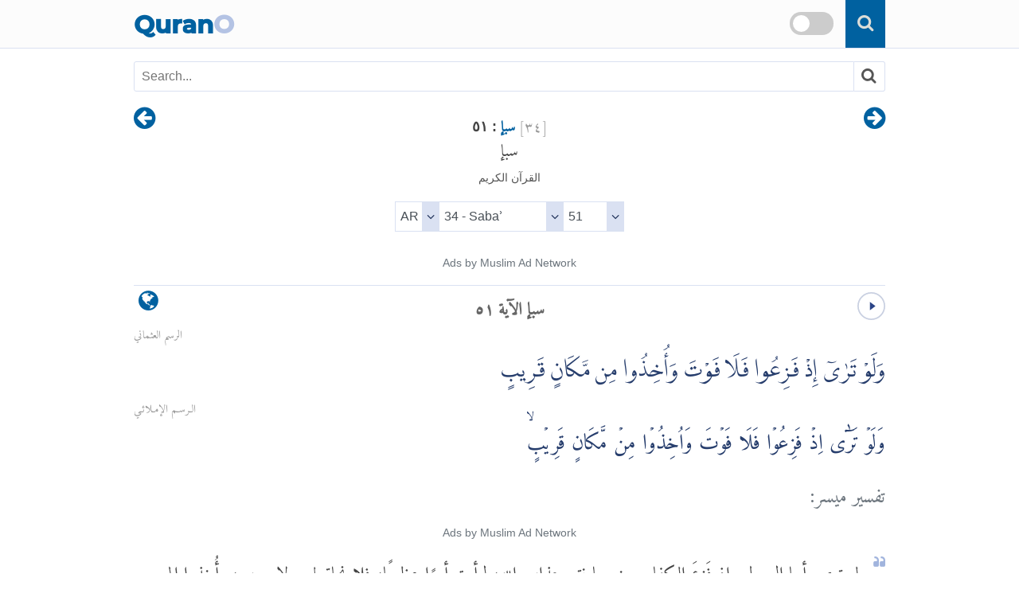

--- FILE ---
content_type: text/html
request_url: https://qurano.com/ar/34-saba/aya-51/
body_size: 8017
content:
<!doctype html><html lang="ar" dir="rtl"><head><meta content="index,follow" name="robots"><meta name="google" content="notranslate" /><meta name="googlebot" content="noarchive" /><meta charset="utf-8" /><meta http-equiv="X-UA-Compatible" content="IE=edge" /><meta name="viewport" content="width=device-width,minimum-scale=1,initial-scale=1" /><link rel="canonical" href="https://qurano.com/ar/34-saba/aya-51/" /><title>سبإ الآية ٥١Saba:51 | 34:51 - Quran O</title><meta name="description" content="سبإ الآية ٥١Saba:51 - 34:51 القرآن الكريم Arabic اللغة العربية تفسير ميسر إعراب القرآن الكريم وبيانه with audio recitation. Surah Saba ayah 51" /><meta property="og:title" content="سبإ الآية ٥١Saba:51 | 34:51 - Quran O" /><meta property="og:type" content="article" /><meta property="og:url" content="https://qurano.com/ar/34-saba/aya-51/" /><meta property="og:image" content="https://qurano.com/dist/img/qurano.png" /><link rel="alternate" href="https://qurano.com/ar/34-saba/aya-51/" hreflang="ar" /><link rel="alternate" href="https://qurano.com/bn/34-saba/ayah-51/" hreflang="bn" /><link rel="alternate" href="https://qurano.com/de/34-saba/ayah-51/" hreflang="de" /><link rel="alternate" href="https://qurano.com/en/34-saba/verse-51/" hreflang="en" /><link rel="alternate" href="https://qurano.com/ta/34-saba/verse-51/" hreflang="ta" /><link rel="alternate" href="https://qurano.com/hi/34-saba/verse-51/" hreflang="hi" /><link rel="alternate" href="https://qurano.com/id/34-saba/ayat-51/" hreflang="id" /><link rel="alternate" href="https://qurano.com/ru/34-saba/verse-51/" hreflang="ru" /><link rel="alternate" href="https://qurano.com/tr/34-saba/ayah-51/" hreflang="tr" /><link rel="alternate" href="https://qurano.com/ur/34-saba/ayah-51/" hreflang="ur" /><link rel="alternate" hreflang="x-default" href="https://qurano.com/en/34-saba/verse-51/" /><link rel="shortcut icon" href="/dist/icons/favicon.ico" /><link rel="apple-touch-icon" sizes="180x180" href="/dist/icons/apple-touch-icon.png"><link rel="manifest" href="/dist/icons/site.webmanifest"><link rel="stylesheet" type="text/css" href="/dist/css/theme-ar.css" /><script type="application/ld+json">{"@context": "http://schema.org","@type": "WebPage","name": "سبإ الآية ٥١Saba:51 | 34:51 - Quran O","headline": "سبإ الآية ٥١Saba:51 | 34:51 - Quran O","inLanguage": "ar","mainEntityOfPage": {"@type": "WebPage","@id": "https://qurano.com/ar/34-saba/aya-51/"},"publisher": {"@type": "Organization","name": "qurano","logo": {"@type": "imageObject","url": "https://qurano.com/dist/img/qurano.png"}},"author": {"@type": "Person","name": "qurano"},"editor": "qurano","url": "https://qurano.com/ar/34-saba/aya-51/"}</script><script type='application/ld+json'>{"@context": "https://schema.org","@type": "BreadcrumbList","itemListElement": [{"@type": "ListItem","position": 1,"item": {"@id": "https://qurano.com","name": "Home"}}, {"@type": "ListItem","position": 2,"item": {"@id": "https://qurano.com/ar/","name": "القرآن"}}, {"@type": "ListItem","position": 3,"item": {"@id": "https://qurano.com/ar/34-saba/","name": "سبإ"}}, {"@type": "ListItem","position": 4,"item": {"@id": "https://qurano.com/ar/34-saba/aya-51/","name": "سبإ الآية ٥١"}}]}</script></head><body class="rtl"><a class="skippy sr-only sr-only-focusable" href="#content"><span class="skippy-text">Skip to main content</span></a><header class="header"><div class="header-wrapper"><div class="logo"><a href="/">Quran<span>O</span></a></div><div id="searchbox"><div class="searchbox"><span onclick="toggleSearch()" class="searchbox-icon fa fa-search"></span></div><div title="change theme" class="theme-switch-wrapper"><label class="theme-switch" for="theme_toggle"><input type="checkbox" id="theme_toggle"><span class="slider"></span></label></div></div><div class="super-search" id="js-super-search"><a href="javascript:void(0)" onclick="superSearch.toggle()" class="super-search__close-btn"><i class="fa fa-lg fa-times-circle"></i></a><input type="text" placeholder="...البحث سورة" class="super-search__input" id="js-super-search__input"><ul class="super-search__results" id="js-super-search__results"></ul></div></div></header><nav class="row navigation"><ul class="nav-list"><li class="li-left"><a title="سبإ الآية ٥٠" href="/ar/34-saba/aya-50/"><i class="fa fa-lg fa-arrow-circle-right"></i></a></li><li class="li-center"><div class="surah-name"><div class="surah-title"><span class="chapter"><a lang="ar" href="/ar/34-saba/"><span class="surah-number">[<span class="num-ar">٣٤</span>]</span><strong> سبإ</strong></a><strong class="ayah-number num-ar"> : ٥١</strong></span><span class="chapter-ar" lang="ar">سبإ</span><span class="chapter-title">القرآن الكريم</span></div></div></li><li class="li-right"><a title="سبإ الآية ٥٢" href="/ar/34-saba/aya-52/"><i class="fa fa-lg fa-arrow-circle-left"></i></a></li></ul></nav><main id="content" class="row main"><div id="selectSura" class="container widget-center"></div><article class="text-ar rtl"><div class="widget clearfix"><div class="widget-left"><div class="mediPlayer"><audio class="listen" preload="none" loop="loop" data-size="35" src="https://static.qurano.com/dist/audio/034051.mp3"></audio></div></div><div class="widget-center"><h1 id="title" data-language="ar" class="num-ar title" title="الآية 51"><span class="text-ar active">سبإ الآية ٥١</span></h1></div><div class="widget-right"><div class="dropdown"><button class="dropbtn fa fa-globe" aria-label="language"></button><div class="dropdown-content"><a href="#" class="active">Arabic</a><a href="/bn/34-saba/ayah-51/">Bangla/Bengali</a><a href="/de/34-saba/ayah-51/">Deutsch/German</a><a href="/en/34-saba/verse-51/">English</a><a href="/hi/34-saba/verse-51/">Hindi</a><a href="/id/34-saba/ayat-51/">Indonesia</a><a href="/ru/34-saba/verse-51/">Russian</a><a href="/ta/34-saba/verse-51/">Tamil</a><a href="/tr/34-saba/ayah-51/">Türkçe</a><a href="/ur/34-saba/ayah-51/">Urdu</a></div></div></div></div><div class="inner clearfix"><div class="quran-text text-ar utsmani"><span class="rasm" title="Rasm Othmani">الرسم العثماني</span><p lang="ar">وَلَوْ تَرٰىٓ إِذْ فَزِعُوا فَلَا فَوْتَ وَأُخِذُوا مِن مَّكَانٍ قَرِيبٍ</p></div><div class="quran-text text-ar imlai"><span class="rasm" title="Rasm Imlai">الـرسـم الإمـلائـي</span><p lang="ar">وَلَوۡ تَرٰٓى اِذۡ فَزِعُوۡا فَلَا فَوۡتَ وَاُخِذُوۡا مِنۡ مَّكَانٍ قَرِيۡبٍۙ</p></div><h2 class="text-muted text-trans">تفسير ميسر:</h2><div class="translation text-ar"><p>ولو ترى -أيها الرسول- إذ فَزِعَ الكفار حين معاينتهم عذاب الله، لرأيت أمرًا عظيمًا، فلا نجاة لهم ولا مهرب، وأُخذوا إلى النار من موضع قريب التناول.</p></div><div id="featured_1" class="featured"></div><div id="tab-container" aria-multiselectable="false" class="tabs-view" role="tablist"><ul id="navlist"><li class="active"><a role="tab" tabindex="0" href="#" aria-controls="panel-1" aria-selected="true" title="Tafsir Ibn Al-Kathir">تفسير ابن كثير</a></li><li><a role="tab" tabindex="1" href="#" aria-controls="panel-2" aria-selected="false" title="Tafsir Al-Qurthubi">تفسير القرطبي</a></li><li><a role="tab" tabindex="2" href="#" aria-controls="panel-3" aria-selected="false" title="Tafsir At-Thabari">تفسير الطبري</a></li><li><a role="tab" tabindex="3" href="#" aria-controls="panel-4" aria-selected="false" title="تيسير الكريم الرحمن في تفسير كلام المنان">تفسير السعدي</a></li><li><a role="tab" tabindex="4" href="#" aria-controls="panel-5" aria-selected="false" title="تفسير الجلالين: جلال الدين المحلي, جلال الدين السيوطي">تفسير الجلالين</a><li><a role="tab" tabindex="5" href="#" aria-controls="panel-6" aria-selected="false" title="إعراب القرآن الكريم وبيانه">اعراب</a></li><li><a role="tab" tabindex="6" href="#" aria-controls="panel-7" aria-selected="false" title="صرف القرآن أو التصريف في القرآن">صرف</a></li></li></ul><div id="panels"><div aria-hidden="false" class="panel current" id="panel-1"><div class="panel-body"><p>يقول تبارك وتعالى &#34; ولو ترى &#34; يا محمد إذ فزع هؤلاء المكذبون يوم القيامة &#34; فلا فوت &#34; أي فلا مفر لهم ولا وزر لهم ولا ملجأ &#34; وأخذوا من مكان قريب &#34; أى لم يمكنوا أن يمعنوا في الهرب بل أخذوا من أول وهلة.قال الحسن البصري حين خرجوا من قبورهم وقال مجاهد وعطية العوفي وقتادة من تحت أقدامهم وعن ابن عباس رضي الله عنهما والضحاك يعني عذابهم فى الدنيا وقال عبد الرحمن بن زيد يعني قتلهم يوم بدر والصحيح أن المراد بذلك يوم القيامة وهو الطامة العظمى وإن كان ما ذكر متصلا بذلك وحكى ابن جرير عن بعضهم قال إن المراد بذلك جيش يخسف بهم بين مكة والمدينة في أيام بني العباس &#34; رضي الله عنهم.ثم أورد في ذلك حديثا موضوعا بالكلية ثم لم ينبه على ذلك وهذا أمر عجيب غريب منه.</p></div></div><div aria-hidden="true" class="panel" id="panel-2"><div class="panel-body"><p>قوله تعالى &#59; ولو ترى إذ فزعوا فلا فوت وأخذوا من مكان قريب .قوله تعالى &#59; ولو ترى إذ فزعوا فلا فوت ذكر أحوال الكفار في وقت ما يضطرون فيه إلى معرفة الحق . والمعنى &#59; لو ترى إذا فزعوا في الدنيا عند نزول الموت أو غيره من بأس الله تعالى بهم ، روي معناه عن ابن عباس . الحسن &#59; هو فزعهم في القبور من الصيحة . وعنه أن ذلك الفزع إنما هو إذا خرجوا من قبورهم ; وقاله قتادة . وقال ابن مغفل &#59; إذا عاينوا عقاب الله يوم القيامة . السدي &#59; هو فزعهم يوم بدر حين ضربت أعناقهم بسيوف الملائكة فلم يستطيعوا فرارا ولا رجوعا إلى التوبة . سعيد بن جبير &#59; هو الجيش الذي يخسف به في البيداء فيبقى منهم رجل فيخبر الناس بما لقي أصحابه فيفزعون ، فهذا هو فزعهم . ( فلا فوت ) فلا نجاة ; قاله ابن عباس . مجاهد &#59; فلا مهرب . وأخذوا من مكان قريب أي من القبور . وقيل &#59; من حيث كانوا ، فهم من الله قريب لا يعزبون عنه ولا يفوتونه . وقال ابن عباس &#59; نزلت في ثمانين ألفا يغزون في آخر الزمان الكعبة ليخربوها ، وكلما يدخلون البيداء يخسف بهم ; فهو الأخذ من مكان قريب .قلت &#59; وفي هذا المعنى خبر مرفوع عن حذيفة وقد ذكرناه في كتاب التذكرة ، قال &#59; قال رسول الله صلى الله عليه وسلم &#59; وذكر فتنة تكون بين أهل المشرق والمغرب &#59; ( فبينا هم كذلك إذ خرج عليهم السفياني من الوادي اليابس في فورة ذلك حتى ينزل دمشق فيبعث جيشين ، جيشا إلى المشرق ; وجيشا إلى المدينة ، فيسير الجيش نحو المشرق حتى ينزلوا بأرض بابل في المدينة الملعونة والبقعة الخبيثة - يعني مدينة بغداد - قال &#59; فيقتلون أكثر من ثلاثة آلاف ويفتضون أكثر من مائة امرأة ويقتلون بها ثلاثمائة كبش من ولد العباس ، ثم يخرجون متوجهين إلى الشام فتخرج راية هدى من الكوفة فتلحق ذلك الجيش منها على ليلتين فيقتلونهم لا يفلت منهم مخبر ويستنقذون ما في أيديهم من السبي والغنائم ويحل جيشه الثاني بالمدينة فينتهبونها ثلاثة أيام ولياليها ، ثم يخرجون متوجهين إلى مكة حتى إذا كانوا بالبيداء بعث الله جبريل عليه السلام فيقول يا جبريل اذهب فأبدهم فيضربها برجله ضربة يخسف الله بهم ، وذلك قوله تعالى &#59; [ ص&#59; 283 ] ولو ترى إذ فزعوا فلا فوت وأخذوا من مكان قريب فلا يبقى منهم إلا رجلان أحدهما بشير والآخر نذير وهما من جهينة ، ولذلك جاء القول &#59; وعند جهينة الخبر اليقين . وقيل &#59; أخذوا من مكان قريب أي قبضت أرواحهم في أماكنها فلم يمكنهم الفرار من الموت ) . وهذا على قول من يقول &#59; هذا الفزع عند النزع . ويحتمل أن يكون هذا من الفزع الذي هو بمعنى الإجابة ; يقال &#59; فزع الرجل أي أجاب الصارخ الذي يستغيث به إذا نزل به خوف . ومنه الخبر إذ قال للأنصار &#59; ( إنكم لتقلون عند الطمع وتكثرون عند الفزع ) . ومن قال &#59; أراد الخسف أو القتل في الدنيا كيوم بدر قال &#59; أخذوا في الدنيا قبل أن يؤخذوا في الآخرة . ومن قال &#59; هو فزع يوم القيامة قال &#59; أخذوا من بطن الأرض إلى ظهرها . وقيل &#59; أخذوا من مكان قريب من جهنم فألقوا فيها .</p></div></div><div aria-hidden="true" class="panel" id="panel-3"><div class="panel-body"><p>القول في تأويل قوله تعالى &#59;  وَلَوْ تَرَى إِذْ فَزِعُوا فَلا فَوْتَ وَأُخِذُوا مِنْ مَكَانٍ قَرِيبٍ (51)يقول تعالى ذكره لنبيه محمد صَلَّى الله عَلَيْهِ وَسَلَّم&#59; ولو ترى يا محمد إذ فزعوا.واختلف أهل التأويل في المعنيين بهذه الآية؛ فقال بعضهم&#59; عُنِي بها هؤلاء المشركون الذين وصفهم تعالى ذكره بقوله  وَإِذَا تُتْلَى عَلَيْهِمْ آيَاتُنَا بَيِّنَاتٍ قَالُوا مَا هَذَا إِلا رَجُلٌ يُرِيدُ أَنْ يَصُدَّكُمْ عَمَّا كَانَ يَعْبُدُ آبَاؤُكُمْ  قال&#59; وعُنِي بقوله ( إِذْ فَزِعُوا فَلا فَوْتَ وَأُخِذُوا مِنْ مَكَانٍ قَرِيبٍ ) عند نـزول نقمة الله بهم في الدنيا.* ذكر من قال ذلك&#59;حدثني محمد بن سعد، قال&#59; ثني أبي، قال&#59; ثني عمي، قال&#59; ثني أبي، عن أبيه، عن ابن عباس قوله (وَلَوْ تَرَى إِذْ فَزِعُوا فَلا فَوْتَ ...) الى آخر الآية، قال&#59; هذا من عذاب الدنيا.حُدثت عن الحسين، قال&#59; سمعت أبا معاذ يقول&#59; أخبرنا عبيد، قال&#59; سمعت الضحاك يقول في قوله (وَأُخِذُوا مِنْ مَكَانٍ قَرِيبٍ) قال&#59; هذا عذاب الدنيا.حدثني يونس، قال&#59; أخبرنا ابن وهب، قال&#59; قال ابن زيد، في قوله (وَلَوْ تَرَى إِذْ فُزِعُوا فَلا فَوْتَ ...) إلى آخر السورة، قال&#59; هؤلاء قتلى المشركين من أهل بدر، نـزلت فيهم هذه الآية، قال&#59; وهم الذين بدلوا نعمة الله كفرًا وأحلوا قومهم دار البوار جهنم، أهل بدر من المشركين.&; 20-422 &; وقال آخرون&#59; عنى بذلك جيش يخسف بهم ببيداء من الأرض.* ذكر من قال ذلك&#59;حدثنا ابن حميد قال&#59; ثنا يعقوب عن جعفر عن سعيد في قوله ( وَلَوْ تَرَى إِذْ فَزِعُوا فَلا فَوْتَ ) قال&#59; هم الجيش الذي يخسف بهم بالبيداء، يبقى منهم رجل يخبر الناس بما لقي أصحابه.حدثنا عصام بن روَّاد بن الجراح قال&#59; ثنا أَبي قال&#59; ثنا سفيان بن سعيد قال&#59; ثني منصور بن المعتمرِ عن رِبْعيِّ بن حِراش قال&#59; سمعت حذيفة بن اليمان يقول&#59; قال رسول الله صَلَّى الله عَلَيْهِ وَسَلَّم ، وذكر فتنة تكون بين أهل المشرق والمغرب، قال&#59; فبينما هم كذلك إذ خرج عليهم السفياني من الوادي اليابس في فورة ذلك، حتى ينـزل دمشق، فيبعث جيشين؛ جيشًا إلى المشرق، وجيشًا إلى المدينة، حتى ينـزلوا بأرض بابل في المدينة الملعونة والبقعة الخبيثة، فيقتلون أكثر من ثلاثة آلاف، ويبقرون بها أكثر من مائة امرأة، ويقتلون بها ثلاثمائة كبش من بني العباس، ثم ينحدرون إلى الكوفة فيخربون ما حولها، ثم يخرجون متوجهين إلى الشأم، فتخرج راية هذا من الكوفة، فتلحق ذلك الجيش منها على الفئتين، فيقتلونهم لا يفلت منهم مخبر، ويستنقذون ما في أيديهم من السبي والغنائم ، ويخلي جيشه التالي بالمدينة، فينهبونها ثلاثة أيام ولياليها، ثم يخرجون متوجهين إلى مكة، حتى إذا كانوا بالبيداء، بعث الله جبريل، فيقول&#59; يا جبرائيل اذهب فأبدهم، فيضربها برجله ضربة يخسف الله بهم، فذلك قوله في سورة سبأ (وَلَوْ تَرَى إِذْ فُزِعُوا فَلا فَوْتَ ...) الآية، ولا ينفلت منهم إلا رجلان؛ أحدهما بشير والآخر نذير، وهما من جهينة، فلذلك جاء القول&#59;... ... ... ... ... ...وَعِنْــدَ جُهَينَــةَ الْخَــبَرُ اليَقِيــنُ (1)حدثنا محمد بن خلف العسقلاني قال&#59; سألت رواد بن الجراح، عن الحديث الذي حدث به عنه، عن سفيان الثوري، عن منصور، عن ربعى عن حذيفة، عن النبي صَلَّى الله عَلَيْهِ وَسَلَّم، عن قصة ذكرها في الفتن، قال&#59; فقلت له&#59; أخبرني عن هذا الحديث سمعته من سفيان الثوري؟ قال&#59; لا قلت&#59; فقرأته عليه؟ قال&#59; لا قلت&#59; فقرئ عليه وأنت حاضر؟ قال&#59; لا قلت&#59; فما قصته فما خبره؟ قال&#59; جاءني قوم فقالوا&#59; معنا حديث عجيب، أو كلام هذا معناه، نقرؤه وتسمعه، قلت لهم&#59; هاتوه، فقرءوه عليَّ ، ثم ذهبوا فحدثوا به عني، أو كلام هذا معناه.قال أَبو جعفر&#59; وقد حدثني ببعض هذا الحديث محمد بن خلف، قال&#59; ثنا عبد العزيز بن أبان، عن سفيان الثوري، عن منصور عن ربعى عن حذيفة عن النبي صَلَّى الله عَلَيْهِ وَسَلَّم، حديثا طويلا قال&#59; رأيته في كتاب الحسين بن علي الصدائي، عن شيخ عن رواد عن سفيان بطوله.وقال آخرون&#59; بل عني بذلك المشركون إذا فزعوا عند خروجهم من قبورهم.* ذكر من قال ذلك&#59;حدثني بشر، قال&#59; ثنا يزيد، قال&#59; ثنا سعيد، عن قتادة عن الحسن قوله &; 20-424 &; (وَلَوْ تَرَى إِذْ فُزِعُوا) قال&#59; فزعوا يوم القيامة حين خرجوا من قبورهم.وقال قتادة&#59; ( وَلَوْ تَرَى إِذْ فَزِعُوا فَلا فَوْتَ وَأُخِذُوا مِنْ مَكَانٍ قَرِيبٍ ) حين عاينوا عذاب الله.حدثنا ابن حميد قال&#59; ثنا جرير عن عطاء عن ابن معقل ( وَلَوْ تَرَى إِذْ فَزِعُوا فَلا فَوْتَ ) قال&#59; أفزعهم يوم القيامة فلم يفوتوا.والذي هو أولى بالصواب في تأويل ذلك، وأشبه بما دل عليه ظاهر التنـزيل قول من قال&#59; وعيد الله المشركين الذين كذبوا رسول الله صَلَّى الله عَلَيْهِ وَسَلَّم من قومه، لأن الآيات قبل هذه الآية جاءت بالإخبار عنهم وعن أسبابهم، وبوعيد الله إياهم مغبته، وهذه الآية في سياق تلك الآيات، فلأن يكون ذلك خبرًا عن حالهم أشبه منه بأن يكون خبرًا لما لم يجر له ذكر. وإذا كان ذلك كذلك، فتأويل الكلام&#59; ولو ترى يا محمد هؤلاء المشركين من قومك، فتعاينهم حين فزعوا من معاينتهم عذاب الله (فَلا فَوتَ) يقول&#59; فلا سبيل حينئذٍ أن يفوتوا بأنفسهم، أو يعجزونا هربًا، وينجوا من عذابنا.كما حدثني علي قال&#59; ثنا أَبو صالح قال&#59; ثني معاوية عن علي عن ابن عباس قوله ( وَلَوْ تَرَى إِذْ فَزِعُوا فَلا فَوْتَ ) يقول&#59; فلا نجاة.حدثنا عمرو بن عبد الحميد قال&#59; ثنا مروان عن جويبر عن الضحاك في قوله ( وَلَوْ تَرَى إِذْ فَزِعُوا فَلا فَوْتَ وَأُخِذُوا مِنْ مَكَانٍ قَرِيبٍ ) قال&#59; لا هرب.وقوله (وَأُخِذُوا مِنْ مَكَانٍ قَرِيبٍ) يقول&#59; وأخذهم الله بعذابه من موضع قريب، لأنهم حيث كانوا من الله قريب لا يبعدون عنه.</p></div></div><div aria-hidden="true" class="panel" id="panel-4"><div class="panel-body"><p>يقول تعالى { وَلَوْ تَرَى } أيها الرسول, ومن قام مقامك, حال هؤلاء المكذبين، { إِذْ فَزِعُوا } حين رأوا العذاب, وما أخبرتهم به الرسل, وما كذبوا به, لرأيت أمرا هائلا, ومنظرا مفظعا, وحالة منكرة, وشدة شديدة, وذلك حين يحق عليهم العذاب.فليس لهم عنه مهرب ولا فوت { وَأُخِذُوا مِنْ مَكَانٍ قَرِيبٍ } أي: ليس بعيدا عن محل العذاب, بل يؤخذون, ثم يقذفون في النار.</p></div></div><div aria-hidden="true" class="panel" id="panel-5"><div class="panel-body"><p></p></div></div><div aria-hidden="true" class="panel" id="panel-6"><div class="panel-body"><p><br /><span class="ayah">(الواو)</span> استئنافيّة<br /><span class="ayah">(لو)</span> حرف شرط غير جازم<br /><span class="ayah">(إذ)</span> ظرف أستعير للمستقبل متعلّق بـ <span class="ayah">(ترى)</span>  ، ومفعول ترى محذوف تقديره حالهم<br /><span class="ayah">(الفاء)</span> تعليليّة<br /><span class="ayah">(لا)</span> نافية للجنس<br /><span class="ayah">(فوت)</span> اسم لا مبنيّ على الفتح في محلّ نصب، والخبر محذوف أي لا فوت لهم<br /><span class="ayah">(الواو)</span> عاطفة<br /><span class="ayah">(من مكان)</span> متعلّق بـ <span class="ayah">(أخذوا ... )</span> .<br>جملة: «ترى ... » لا محلّ لها استئنافيّة.. وجواب الشرط محذوف تقديره لرأيت أمرا عظيما..<br>وجملة: «فزعوا ... » في محلّ جرّ مضاف إليه.<br>وجملة: «لا فوت<br /><span class="ayah">(لهم)</span> ..» لا محلّ لها تعليليّة.<br>وجملة: «أخذوا ... » في محلّ جرّ معطوفة على جملة فزعوا.<br /><span class="ayah">(52)</span><br /><span class="ayah">(به)</span> متعلّق بـ <span class="ayah">(آمنّا)</span> ،<br /><span class="ayah">(الواو)</span> اعتراضيّة<br /><span class="ayah">(أنّى)</span> اسم استفهام في محلّ نصب على الظرفية- وفيه معنى كيف- متعلّق بخبر مقدّم للمبتدأ التناوش<br /><span class="ayah">(لهم)</span> متعلّق بحال من التناوش، والعامل فيها الاستقرار.<br>وجملة: «قالوا ... » في محلّ جرّ معطوفة على جملة فزعوا..<br>وجملة: «آمنّا به ... » في محلّ نصب مقول القول.<br>وجملة: «أنّى لهم التناوش ... » لا محلّ لها اعتراضيّة.(53)</span><br /><span class="ayah">(الواو)</span> حاليّة<br /><span class="ayah">(قد)</span> حرف تحقيق<br /><span class="ayah">(به)</span> متعلّق بـ <span class="ayah">(كفروا)</span> ،<br /><span class="ayah">(قبل)</span> اسم ظرفيّ مبنيّ على الضّمّ في محلّ جرّ متعلّق بـ <span class="ayah">(كفروا)</span> ،<br /><span class="ayah">(الواو)</span> عاطفة<br /><span class="ayah">(بالغيب)</span> متعلّق بـ <span class="ayah">(يقذفون)</span> بتضمينه معنى يرجمون أو يرمون<br /><span class="ayah">(من مكان)</span> متعلّق بـ <span class="ayah">(يقذفون)</span> .<br>وجملة: «كفروا ... » في محلّ نصب حال من الضمير في<span class="ayah">(به)</span> أو من الفاعل في<span class="ayah">(قالوا)</span> .<br>وجملة: «يقذفون ... » في محلّ نصب معطوفة على جملة كفروا..<br /><span class="ayah">(54)</span><br /><span class="ayah">(الواو)</span> عاطفة في الموضعين، ونائب الفاعل لفعلـ <span class="ayah">(حيل)</span> ضمير مستتر يعود على مصدر الفعل أي حيل الحولـ <span class="ayah">(بينهم)</span> ظرف منصوب متعلّق بـ <span class="ayah">(حيل)</span> ،<br /><span class="ayah">(بين)</span> الثاني معطوف على الأولـ <span class="ayah">(ما)</span> اسم موصول في محلّ جرّ مضاف إليه،<br /><span class="ayah">(ما)</span> الثاني كذلك<br /><span class="ayah">(بأشياعهم)</span> متعلّق بـ <span class="ayah">(فعل)</span> ،<br /><span class="ayah">(كما)</span> متعلّق بمحذوف مفعول مطلق عامله حيل أي حيل حولا كالذي فعلناه بأشياعهم<br /><span class="ayah">(من قبل)</span> مثل الأول، متعلّق بنعت لأشياعهم  ،<br /><span class="ayah">(في شكّ)</span> متعلّق بخبر كانوا ...وجملة: «حيل بينهم ... » في محلّ جرّ معطوفة على جملة فزعوا..<br>وجملة: «يشتهون..» لا محلّ لها صلة الموصولـ <span class="ayah">(ما)</span> الأول.<br>وجملة: «فعل ... » لا محلّ لها صلة الموصولـ <span class="ayah">(ما)</span> الثاني.<br>وجملة: «إنّهم كانوا ... » لا محلّ لها استئناف بيانيّ.<br>وجملة: «كانوا في شكّ..» في محلّ رفع خبر إنّ.</p></div></div><div aria-hidden="true" class="panel" id="panel-7"><div class="panel-body"><p></p></div></div></div></div></div></article><div class="navigation"><ul class="nav-list"><li class="li-left"><a title="سبإ الآية ٥٠" href="/ar/34-saba/aya-50/"><i class="fa fa-lg fa-arrow-circle-right"></i></a></li><li class="li-center rtl"><small><span lang="ar">القرآن الكريم</span> -<span lang="ar"> سبإ<span class="num-ar">34</span> :<span class="num-ar">51</span></span><br/><span class="ltr bdi" lang="id">Saba'<span>34</span>:<span>51</span></span><br/><span class="ltr bdi"> </span></small></li><li class="li-right"><a title="سبإ الآية ٥٢" href="/ar/34-saba/aya-52/"><i class="fa fa-lg fa-arrow-circle-left"></i></a></li></ul></div><div id="featured_2" class="featured"></div></main><footer class="row footer"><ins id="footer-ins"></ins><ul class="list-inline"><li><a lang="ar" href="/about/">حول</a></li><li><a lang="ar" href="/contact/">اتصل</a></li></ul></footer><script>var page_type="ayah",sura_id=34,sura_dir="saba",count_ayat=54,number_aya=51;</script><script src="https://ajax.googleapis.com/ajax/libs/jquery/1.11.2/jquery.min.js"></script><script>window.jQuery || document.write('<script src="/dist/js/jquery.min.js?v.1.11.2"><\/script>')</script><script src="/dist/js/theme-ar.js"></script><script>$(document).ready(function () {superSearch({searchFile: "/dist/data/quran-ar.xml"});});</script></body></html>

--- FILE ---
content_type: text/css
request_url: https://qurano.com/dist/css/theme-ar.css
body_size: 6606
content:
@font-face{font-family:'fa_mixfont';src:local('FontAwesome'),url('../fonts/fontAwesome/icons.woff2?v=5') format('woff2'),url('../fonts/fontAwesome/icons.otf?v=5') format('opentype');font-style:normal;font-weight:normal;font-display:swap;}.fa,.icon{display:inline-block;font:normal normal normal 14px/1 fa_mixfont;font-size:inherit;text-rendering:auto;-webkit-font-smoothing:antialiased;-moz-osx-font-smoothing:grayscale}.fa-lg{font-size:1.33333333em;line-height:0.75em;vertical-align:-15%}.fa-search:before{content:"\f002"}.fa-gear:before{content:"\f013"}.fa-home:before{content:"\f015"}.fa-times-circle:before{content:"\f057"}.fa-twitter:before{content:"\f099"}.fa-facebook:before{content:"\f09a"}.fa-arrow-circle-left:before{content:"\f0a8"}.fa-arrow-circle-right:before{content:"\f0a9"}.fa-globe:before{content:"\f0ac"}.fa-navicon:before{content:"\f0c9"}.fa-angle-double-left:before{content:"\f100"}.fa-angle-double-right:before{content:"\f101"}.fa-angle-left:before{content:"\f104"}.fa-angle-right:before{content:"\f105"}.fa-angle-up:before{content:"\f106"}.fa-angle-down:before{content:"\f107"}.fa-quote-left:before{content:"\f10d"}.fa-quote-right:before{content:"\f10e"}.fa-chevron-circle-left:before{content:"\f137"}.fa-chevron-circle-right:before{content:"\f138"}.fa-ellipsis-h:before{content:"\f141"}.fa-ellipsis-v:before{content:"\f142"}.fa-moon-o:before{content:"\f186"}.fa-whatsapp:before{content:"\f232"}@font-face{font-family:'amiri_quran';font-style:normal;font-weight:400;font-display:swap;src:local('Amiri Quran'), url("../fonts/amiri/AmiriQuran.woff2") format('woff2')}@font-face{font-family:'LPMQIsepMisbah';src:local('LPMQ Isep Misbah'), url("../fonts/lpmq/lpmq.woff2") format('woff2');font-style:normal;font-weight:normal;font-display:swap;}.skippy{display:block;padding:1em;color:#fff;text-align:center;background-color:#563d7c;outline:0}.skippy:hover{color:#fff}.skippy-text{padding:.5em;outline:1px dotted}.sr-only{position:absolute;width:1px;height:1px;padding:0;overflow:hidden;clip:rect(0,0,0,0);white-space:nowrap;border:0}.sr-only-focusable:active,.sr-only-focusable:focus{position:static;width:auto;height:auto;overflow:visible;clip:auto;white-space:normal}html{font-family:sans-serif;-webkit-text-size-adjust:100%;-ms-text-size-adjust:100%;word-wrap:break-word}body{margin:0}article,aside,details,figcaption,figure,footer,header,hgroup,main,menu,nav,section,summary{display:block}audio,canvas,progress,video{display:inline-block;vertical-align:baseline}audio:not([controls]){display:none;height:0}[hidden],template{display:none}a{background-color:transparent}a:active,a:hover{outline:0}abbr[title]{border-bottom:1px dotted;text-decoration:none}img{vertical-align:middle;border:0;display:block;max-width:100%;height:auto}svg:not(:root){overflow:hidden}figure{margin:1em 40px}hr{height:0;-webkit-box-sizing:content-box;-moz-box-sizing:content-box;box-sizing:content-box}pre{overflow:auto}code,kbd,pre,samp{font-family:monospace,monospace;font-size:1em}button,input,optgroup,select,textarea{margin:0;font:inherit;color:inherit}button{overflow:visible}button,select{text-transform:none}button,html input[type=button],input[type=reset],input[type=submit]{-webkit-appearance:button;cursor:pointer}button[disabled],html input[disabled]{cursor:default}button::-moz-focus-inner,input::-moz-focus-inner{padding:0;border:0}input{line-height:normal}input[type=checkbox],input[type=radio]{-webkit-box-sizing:border-box;-moz-box-sizing:border-box;box-sizing:border-box;padding:0}input[type=number]::-webkit-inner-spin-button,input[type=number]::-webkit-outer-spin-button{height:auto}input[type=search]{-webkit-box-sizing:content-box;-moz-box-sizing:content-box;box-sizing:content-box;-webkit-appearance:textfield}input[type=search]::-webkit-search-cancel-button,input[type=search]::-webkit-search-decoration{-webkit-appearance:none}fieldset{padding:0.35em 0.625em 0.75em;margin:0 2px;border:1px solid silver}legend{padding:0;border:0}textarea{overflow:auto}optgroup{font-weight:700}table{border-spacing:0;border-collapse:collapse}td,th{padding:0}
*,*:after,*:before{-webkit-box-sizing:border-box;-moz-box-sizing:border-box;box-sizing:border-box}body,html{font-size:100%;padding:0;margin:0}.clearfix:before,.clearfix:after,.row:after,.row:before{content:" ";display:table}.clearfix:after,.row:after{clear:both}.row.center{text-align:center}.table tbody>:nth-child(2n-1){background:#fafafa}.table-responsive{min-height:0.01%;overflow-x:auto;font-size:14px;}.wrapper{min-height:500px}.quran-container{direction:rtl;display:flex;flex-wrap:wrap;padding:0 0 0.5rem 0.1rem;}.quran-container > div{padding:5px;background-color:#fff;margin:2px 5px;border-bottom:1px solid #DAE1F2}.quran-container > div span{text-align:center;padding:0;margin:0}.bdi{unicode-bidi:-webkit-isolate}.ltr{direction:ltr}.rtl{direction:rtl}body{font-family:-apple-system,BlinkMacSystemFont,"Segoe UI",Roboto,"Helvetica Neue",Arial,sans-serif,"Apple Color Emoji","Segoe UI Emoji","Segoe UI Symbol","Noto Color Emoji";font-size:16px;font-weight:400;line-height:1.5;color:#444;margin:0;padding:0;background-color:#fff;word-wrap:break-word}p{margin-top:0;margin-bottom:1rem}.quran-text{font-size:25px;line-height:1.5em;}.inner>.quran-text.text-ar{margin-bottom:0.5rem}[lang="ar"],.text-ar{font-family:'amiri_quran','qalam','Scheherazade','me_quran',Serif;}.text-muted{color:#6c757d}.list-unstyled{padding-left:0;list-style:none}.text-right{text-align:right}.text-center{text-align:center}.text-left{text-align:left}.no-underline{text-decoration:none}.transliteration{position:relative;font-style:italic;text-align:right}.translation{position:relative;padding-left:1.5rem;padding-right:1.5rem;display:inline-block}.bismillah{display:block;margin:1em auto;width:250px;height:56px}.img-responsive,.img-wrapper{display:block;max-width:100%;height:auto}.translation:before{font-family:'fa_mixfont';content:"\f10d";position:absolute;top:0;left:0;right:0;color:#A1B4DD}.float-left{float:left}.float-right{float:right}input:focus{border:1px solid #DAE1F2}a{color:#0061A0;text-decoration:none;background-color:transparent}a:active,a:focus{outline:none}a:hover,a:active{color:#3959B2}.logo{position:relative;font-family:'amiri_quran','qalam','Scheherazade','me_quran',serif;}.logo>a{font-family: 'fa_mixfont';font-size:31px;position:absolute;top:0;left:0;bottom:0;line-height:70px;color:#0061A0;font-weight:700}.logo span{color:#B4C3E4}.main,.container,.header-wrapper,.nav-list{max-width:960px;margin:0 auto;padding-left:0.5em;padding-right:0.5em}.title{margin:0;font-size:16px;text-align:center;color:#666}.header{float:left;margin-bottom:1rem;width:100%;min-height:60px;position:relative;background:rgba(0,0,0,0.01);border-bottom:1px solid #DAE1F2}.searchbox{position:relative;min-width:50px;width:0;height:60px;float:right;overflow:hidden;-webkit-transition:width 0.3s;-moz-transition:width 0.3s;-ms-transition:width 0.3s;-o-transition:width 0.3s;transition:width 0.3s}.searchbox-icon,.searchbox-submit{width:50px;height:60px;display:block;position:absolute;top:0;font-size:22px;right:0;padding:0;margin:0;border:0;outline:0;line-height:65px;text-align:center;cursor:pointer;color:#dcddd8;background:#0061A0}.nav-list{list-style:none;display:-ms-flexbox;display:flex;-ms-flex-wrap:wrap;flex-wrap:wrap}.nav-list .li-left{text-align:left}.nav-list .li-center{text-align:center;flex:0 0 66.666667%;max-width:66.666667%}.nav-list .li-right{text-align:right}.nav-list .li-left,.nav-list .li-right{flex:0 0 16.666667%;max-width:16.666667%}.surah-title>span{display:block;margin-bottom:3px;}.surah-title>span:nth-child(2){margin-bottom:1.3rem}.surah-title{line-height:1.1;display:block;font-size:18px;padding:0;margin:0.6em 0}.surah-number{font-weight:400;display:inline-block;color:#999}.surah-name span.chapter-title{color:#555;font-size:14px;font-weight:400}.chapter-ar{font-family:'amiri_quran','qalam','Scheherazade','me_quran',Serif;font-weight:400;font-size:21px}.nav-list strong.ayah-number{font-weight:700;border-color:#0061A0}.nav-list .fa-lg{color:#0061A0;font-size:2em;line-height:1.2em;vertical-align:-15%}.fa-play{color:#0061A0}.mediPlayer{cursor:pointer;float:right;width:35px;height:35px}.surah{float:left;padding:2px 5px}.surah>h3{margin:3px 10px 0;font-size:17px;font-weight:normal}.icon-bismillah{font-size:80px}.bdr-t{border-top:1px solid #DAE1F2}.pad-t{padding-top:1rem}.pagination{display:inline-block;margin:1rem 0}.pagination a,.pagination span{display:inline-block;padding:5px 14px;text-decoration:none}.pagination .active{background-color:#0061A0;color:#fff}.pagination a:hover:not(.active){background-color:#eee}.footer{direction: ltr;font-size:16px;background:rgba(0,0,0,0.01);border-top:1px solid #DAE1F2;text-align:center;padding:1rem 0}.footer ul{font-size:14px}.footer li{font-size:14px}.footer a{color:#444}.list-inline{list-style:none;padding:0}.list-inline li{display:inline-block;margin:0 1rem}.button{display:inline-block;text-align:center}.button{padding:7px;margin-bottom:1rem}.button:hover{background-color:#0061A0;color:#fff}.button-primary{background:#0061A0;color:#fff;border-radius:5px;}.footer .button-primary{color:#fff;margin-bottom:0;}.footer .help,.text-secondary{color:#666}.featured{display:block;height:auto;margin:0 auto;text-align:center;margin-top:1rem;margin-bottom:1rem;}.footer ins{text-decoration: none;}
#tab-container{margin:1.5rem 0}.tabs-view #navlist,.accordion-view #navlist{text-align:left;padding-left:0;margin:0;border-bottom:1px solid #DAE1F2;font-size:16px;padding-bottom:.6rem;}.tabs-view #navlist li,.accordion-view #navlist li{list-style:none;margin:0;display:inline-block}.tabs-view #panels{border:1px solid #DAE1F2;border-top:none}.tabs-view .panel{display:none;padding:10px}.tabs-view .panel.current{display:block}.accordion-view #navlist{padding:3px 0}.accordion-view #navlist li{display:block;margin:0 auto;position:relative}.accordion-view #panels{display:none}.accordion-view .panel{display:none;width:100%;border:1px solid #DAE1F2;border-top:none;padding:10px}.accordion-view .panel.current{display:block}.tabs-view #navlist > li > a,.accordion-view #navlist > li > a{padding:0.8rem;border:1px solid #DAE1F2;border-bottom:none;border-right:none;background:#0061A0;text-decoration:none;color:#D4DDF1}.tabs-view #navlist > li:last-child > a,.accordion-view #navlist > li:last-child > a{border-right:1px solid #DAE1F2}.tabs-view #navlist > li:first-child > a,.accordion-view #navlist > li:first-child > a{border-right:none}.tabs-view #navlist .active a,.accordion-view #navlist .active a{font-weight:700;background:#fff;border-bottom:1px solid #fff;outline:none;color:#444}.accordion-view #navlist > li > a{border-right:1px solid #0061A0;padding:0.7rem 0.5rem;background:#0061A0;color:#D4DDF1;text-decoration:none;display:inline-block;width:100%;box-sizing:border-box}.accordion-view #navlist .active a{text-decoration:none;background:#fff;border-right:1px solid #DAE1F2;border-bottom:1px solid #fff;outline:none;color:#444}.text-center{text-align:center}.mediPlayer .control{opacity:0;pointer-events:none;cursor:pointer}.mediPlayer .not-started .play,.mediPlayer .paused .play{opacity:1}.mediPlayer .playing .pause{opacity:1}.mediPlayer .playing .play{opacity:0}.mediPlayer .ended .stop{opacity:1;pointer-events:none}.mediPlayer .precache-bar .done{opacity:0}.mediPlayer .not-started .progress-bar,.mediPlayer .ended .progress-bar{display:none}.mediPlayer .ended .progress-track{stroke-opacity:1}.mediPlayer .progress-bar,.mediPlayer .precache-bar{transition:stroke-dashoffset 500ms;stroke-dasharray:298.1371428256714;stroke-dashoffset:298.1371428256714}.block .quran-text {text-align: center;}.main .text-bn, [lang='bn'] .panel-body{line-height:1.8;font-size:18px}.words-text.text-bn{font-size:16px}#quran-info caption{position:relative;background:#EDF0F9;padding:1em .7rem;}.closeButton{position:absolute;width:30px;height:30px;top:0;left:0;line-height:1.3;background:none;border:0;font-size:21px}.d-block{display: block;}.super-search{margin-top:3em;padding:15px}.super-search-btn{position:fixed;right:20px;top:20px}.super-search{position:fixed;background-color:#fff;left:0;right:0;top:0;bottom:0;z-index:1;transition:0.2s ease;visibility:hidden;opacity:0}.super-search__close-btn{color:#FC0554;position:absolute;right:25px;top:25px;z-index:1}.super-search__close-btn:hover{color:#CC0343;}.super-search__input{outline:none;border:0;font-size:16px;border:1px solid #ccc;color:#999;width:100%;padding:10px 31px;text-align:center;transform:translateY(-100%);transition:0.15s ease-out 150ms}.is-active .super-search__input{transform:translateY(0)}.super-search__results{margin:0;text-align:center;list-style:none;padding:0;overflow-x:hidden;height:calc(100% - 110px);transition:0.2s ease}.super-search__results.is-hidden{opacity:0;transform:translateY(-1vh)}.super-search__results > li > a{display:block;position:relative;padding:7px;border-bottom: 1px solid #eee;}.super-search__result-date{color:#BBB;position:absolute;right:12px}.table-center,.super-search.is-active{opacity:1;visibility:visible;  max-width: 960px;margin: 0 auto;border:1px solid #DAE1F2;}.table-center{border:0;margin-bottom:1em;}.table caption{margin-bottom:0.5rem}.table th,.table td{padding:0.4em 0.5em;text-align:left;font-weight:400;color:#60686F}.table th{color:#444;}.text-ur,[lang="ur"]{font-family:'mehr_n_w','Noto Nastaliq Urdu','Noto Nastaliq Urdu Draft','Mehr Nastaliq Web',sans-serif;direction:rtl;font-size:25px;}p.text-ur,.text-ur p,article.text-ur.rtl p{font-size:25px;line-height:1.7}#title .text-ur{font-size:25px;}.words-text{color:#273E6D;font-size:14px;direction:ltr;text-align:center;unicode-bidi:-webkit-isolate;padding-top:.9rem;}.words-text.text-ur{font-size:24px;direction:rtl;text-align:center;padding-top:0.5rem;color:#566A80}.block .words-text:first-child{color:#545b61;padding-top:0;padding-bottom:8px}.text-trans{font-size:16px}.translation-wrapper{border:1px solid #DAE1F2;margin-bottom:1rem}.translation-wrapper div:first-child{padding-top: 10px;}.translation-wrapper > div{padding:5px 10px}.translation-wrapper > div:nth-child(odd){background:#FCFCFC}.translation-wrapper h3{    padding-bottom: .3rem;font-size:16px;color:#6C7592;margin:0}.translation-wrapper p{color:#2A2D38}.translation-wrapper h3>span{display:inline-block;color:#888;border:1px solid #ddd;padding:0 7px;margin-right:5px}.text-ur h3{font-weight:normal;font-size:23px;margin-bottom:5px}.rtl .title{font-size:21px;display:inline}.rtl h2{font-size:25px;font-weight:normal}.rtl .block .quran-text{color:#555}.rtl .quran-text.text-ar p{line-height:2.5;font-size:25px;margin-bottom:0}.quran-text.text-ar p{color:#273E6D;line-height:2.5;font-size:25px;direction:rtl;color: #273E6D;}small.text-muted,small.text-muted,strong.text-muted{white-space:nowrap;font-size:90%}.inner{margin-top:0.5rem}.translation + .button{display:block;border:1px solid #DBE1EF;border-radius:50px}.rtl .translation + .button{font-size:18px}@media (max-width: 575.98px){.lang-wrapper{display:block}.widget-lang.lang-index{margin:0.5rem 0}.quran-text{line-height:1.4}.list-index li{display:inline-block;width:165px;font-size:14px}}@media screen and (max-width:767px){.table-responsive{width:100%;margin-bottom:15px;overflow-y:hidden;-ms-overflow-style:-ms-autohiding-scrollbar;border:1px solid #ddd}.table-responsive>.table{margin:0;min-width:100%;}.table-responsive>.table>thead>tr>th,.table-responsive>.table>tbody>tr>th,.table-responsive>.table>tfoot>tr>th,.table-responsive>.table>thead>tr>td,.table-responsive>.table>tbody>tr>td,.table-responsive>.table>tfoot>tr>td{white-space:nowrap}}@media screen and (max-width:991px){.rtl .quran-text.text-ar p,.quran-text.text-ar p,.transliteration{padding-left:10px;padding-right:10px}}@media screen and (min-width:992px){.rtl .quran-text.text-ar p,.quran-text.text-ar p{font-size:27px}.panel-body{margin:1rem;}.translation-wrapper {padding: 1.5rem;}.translation-wrapper > div{padding:15px}.translation-wrapper > div p{margin-bottom:0}}@media print{.tabs-view #navlist > li > a,.accordion-view #navlist > li > a{padding:5px;line-height:2;border:0}}
.dropbtn{border:none;cursor:pointer;background:none;color:#0061A0;font-size: 29px;}.dropbtn:hover,.dropbtn:focus{color:#3959B2}.dropdown{position:relative;display:inline-block;}.dropdown-content{font-family:"Segoe UI", sans-serif;display:none;position:absolute;background-color:#fff;left:0;min-width:135px;height:auto;overflow:auto;z-index:1;border:1px solid #DAE1F2}.dropdown-content a{font-size:14px;color:#444;padding:5px 15px;border-bottom:1px solid #fafafa;display:block;text-align:center}.dropdown a:hover{color:#3959B2;cursor: pointer;}.dropdown-content a.active{color:#ccc}.show{display:block}
.widget > div{float:right}.widget .widget-left{width:15%;text-align:right}.widget .widget-center{width:70%;text-align:center}.widget .widget-right{width:15%;text-align:left}.widget-center{margin-bottom:0.7rem;text-align:center;padding-left:0;padding-right:0;}.widget{clear:both;border-top:1px solid #DAE1F2;padding:0.5rem 0 0.3rem}.widget .widget-left span{font-weight:bold;color:#444;border:1px solid #DAE1F2}.widget-lang span{display:inline-block;font-family:sans-serif;width:35px;height:35px;text-align:center;border:1px solid #CDDFE7;font-size:16px;cursor:pointer;line-height:2}.widget-lang .active,.widget-lang span:not(.active):hover{background:#0061A0;color:#fff;border-color:#0061A0}.widget~.button{display:block}.widget-ar{float:right;font-size:25px;text-align:right;min-width:70px;color:#777}.widget-lang.lang-index span{font-weight:normal}.lang-wrapper{display:inline-block}.widget-right [lang="ar"]{font-size:21px;direction:rtl}.quran-top{font-size:25px;font-family:Serif;background-color:#f7f7f7;padding:1em 1em 0}.quran-top [lang="ar"]{font-family:Serif}.quran-top p>span{padding-right:1rem;font-size:80%}.text-trans{margin-top:0}/*rtl*/body.rtl{direction:rtl}article.rtl .auth-name{font-family:"Segoe UI",sans-serif;border:0;font-size:16px}article.rtl p{font-size:23px;line-height:1.6}body.rtl .nav-list .li-right{text-align:left}body.rtl .nav-list .li-left{text-align:right}body.rtl .translation:before{direction:ltr;transform:scale(-1, 1);font-size:16px}body.rtl #selectSura .row{direction:ltr}body.rtl #selectSura .row select{direction:ltr;font-size:16px}body.rtl #selectSura{direction:ltr}body.rtl #selectSura select{font-size:16px}body.rtl .quran-text{position:relative;padding:0 0 0.5rem 0.1rem}.rasm{position:absolute;left:0;top:-5px;font-size:14px;color:#999;line-height:0}body.rtl .tabs-view #navlist,body.rtl .accordion-view #navlist{text-align:right;padding-bottom:1.2rem}body.rtl .tabs-view #navlist > li:last-child > a,.accordion-view #navlist > li:last-child > a{border-right:0}body.rtl .tabs-view #navlist > li:first-child > a,.accordion-view #navlist > li:first-child > a{border-right:1px solid #DAE1F2}.translation.text-ar p{font-size:23px;color:#444}.q-arabic,.indopak,.utsmani [lang="ar"]{font-family:'LPMQIsepMisbah','amiri_quran','qalam','Scheherazade','me_quran',Serif;direction:rtl;}.q-arabic small{font-family:'amiri_quran','qalam','Scheherazade','me_quran',Serif;font-size:21px;color:#888}.utsmani [lang="ar"]{padding-top:10px;}#selectSura,#selectSura .row{display:-ms-flexbox;display:flex;-ms-flex-wrap:wrap;flex-wrap:wrap;justify-content:center;align-items:center}#selectSura .row{margin:0.7rem 0;transition:all 0.5s ease}.select{overflow:hidden;position:relative;display:block}select{padding:5px 10px;border:0;font-size:16px;-webkit-appearance:none;-moz-appearance:none;appearance:none}.form-control{display:block;width:100%;padding:0.375rem 0.35rem;font-size:1rem;line-height:1.5;color:#495057;background-color:#fff;background-clip:padding-box;border:1px solid #DAE1F2;transition:border-color 0.15s ease-in-out,box-shadow 0.15s ease-in-out}[dir="rtl"] .form-control{direction:ltr}.select:after{content:"\f107";padding: 9px 5px;font-family:fa_mixfont;color:#20335A;position:absolute;right:0;top:0;background:#DAE1F2;border:1px solid #DAE1F2;border-right:none;text-align:center;height:100%;pointer-events:none;box-sizing:border-box}.row .select:nth-child(3):after{border:1px solid #DAE1F2}.form-control:focus{border-left:1px solid #0061A0;outline:0}.select:nth-child(1) select{min-width:55px}.select:nth-child(2) select{min-width:123px}.select:nth-child(3) select{min-width:77px}
/* search */.qh-cse.visibility-none{display:none}.search{direction:ltr;width:100%;position:relative;display:flex;margin-bottom:20px}.searchTerm{width:100%;border:1px solid #DAE1F2;padding:0.175rem 0.55rem;line-height:1.5;border-radius:3px 0 0 3px;outline:none;color:#999}.searchTerm:focus{color:#444;border-color:#B4C3E4}.searchButton{width:40px;padding:0.175rem 0.55rem;line-height:1.5;border:1px solid #DAE1F2;border-left:0;background:#fff;text-align:center;color:#555;border-radius:0 3px 3px 0;cursor:pointer;font-size:20px;outline:none}.searchButton:hover{border:1px solid #0061A0;background:#0061A0;color:#fff}.searchTerm.warning,.searchTerm:focus.warning{border-color:#dc3545}
/* index */
.button{border:1px solid #ebebeb;padding:7px;margin-bottom:1rem}#sura-list{width:100%;display:flex;flex-wrap:wrap;align-content:center;justify-content:center;align-items:center}.sura-item{min-width:300px;padding:1rem;border:1px solid #DAE1F2;margin:0.5rem}.sura-name{width:100%;display:flex;justify-content:space-between;margin-top:1rem;color:#777}.sura-item-title{text-align:center;font-size:18px;margin:0}.sura-page{list-style:none;padding:0;margin:0}.sura-page li{display:inline-block;margin-bottom:10px}.sura-page li a{padding:3px 7px;border:1px solid #DAE1F2;border-radius:5px}.sura-page li a:hover{padding:5px 7px;border-color:#0061A0;border-radius:5px}.sura-name-latin span:first-child{display:inline-block;text-align:center;font-size:12px;width:35px;border-radius:5px;padding:3px 5px;background:#EBEEF5}.bg-success{--bs-bg-opacity:1;background-color:rgba(25,135,84,1)!important}.rounded-pill{border-radius:50rem!important}.badge{display:inline-block;padding:0.35em 0.65em;font-size:0.75em;font-weight:700;line-height:1;color:#fff;text-align:center;white-space:nowrap;vertical-align:baseline;border-radius:0.25rem}.dark-theme .button{border:1px solid rgb(23,25,35)}.dark-theme .sura-item{border:1px solid rgb(33,43,74)}.dark-theme .sura-name-latin span:first-child{background:rgb(33,33,54)}.dark-theme .sura-name{color:rgb(181,181,189)}.dark-theme .sura-page li a{border:1px solid rgb(33,43,74)}.dark-theme .sura-page li a:hover{border:1px solid rgb(181,181,189)}.dark-theme .footer .button-primary{color:rgb(23,25,35)}
/* dark theme */
body.dark-theme{color:rgb(181,181,189);background-color:rgb(23,25,35)}.dark-theme .dropdown-content{background-color:rgb(33,33,54);border:1px solid rgb(23,25,35)}.dark-theme .dropdown-content a{color:rgb(181,181,189);border-bottom:1px solid rgb(23,25,35)}.dark-theme .super-search{background-color:rgb(33,33,54)}.dark-theme .super-search__input{border:1px solid rgb(23,25,35);color:#999;background-color:rgb(23,25,35)}.dark-theme .table-center,.dark-theme .super-search.is-active{border:1px solid rgb(33,33,54)}.dark-theme a{color:#9BB1F2}.dark-theme .nav-list .fa-lg{color:#9BB1F2}.dark-theme .header{border-bottom:1px solid rgb(33,33,53)}.dark-theme .form-control{color:#dcddd8;background-color:rgb(33,33,54);border:1px solid rgb(33,33,54)}.dark-theme .row .select:nth-child(3):after{border:1px solid rgb(33,33,54)}.dark-theme .select:after{color:#20335A;background:#9BB1F2;border:1px solid #20335A}.dark-theme .searchbox-icon,.searchbox-submit{color:#dcddd8;background:rgb(33,33,53)}.dark-theme .searchButton{border:1px solid rgb(33,33,53);background:rgb(33,33,53);color:#dcddd8}.dark-theme .searchTerm{border:1px solid rgb(33,33,54);background-color:rgb(33,33,54);color:#fff}.dark-theme .searchTerm:focus{color:#fff}.dark-theme .quran-container > div{background-color:rgb(23,25,35);border-bottom:1px solid rgb(33,33,53)}.dark-theme .words-text{color:rgb(181,181,189)}.dark-theme .widget{clear:both;border-top:1px solid rgb(33,33,53)}.dark-theme .dropbtn{color:#9BB1F2}.dark-theme .translation + .button{border:1px solid #9BB1F2}.dark-theme #quran-info caption,.dark-theme .table tbody>:nth-child(2n-1){background:rgb(33,33,54);color:rgb(181,181,189)}.dark-theme .table th,.dark-theme .table td{color:rgb(181,181,189)}.dark-theme .footer{border-top:1px solid rgb(33,33,53)}.dark-theme .footer a{color:#9BB1F2}.dark-theme .quran-text.text-ar p{color:#dcddd8}.dark-theme .block .words-text:first-child{color:#9EA6AA}.dark-theme .tabs-view #navlist .active a,.dark-theme .accordion-view #navlist .active a{background:rgb(23,25,35);border-bottom:1px solid rgb(33,33,53);color:rgb(181,181,189)}.dark-theme .tabs-view #navlist > li > a,.dark-theme .accordion-view #navlist > li > a{border:1px solid rgb(33,33,53);background:rgb(33,33,54);color:#9BB1F2}.dark-theme .tabs-view #panels{border:1px solid rgb(33,33,53)}.dark-theme .tabs-view #navlist > li:last-child > a,.dark-theme .accordion-view #navlist > li:last-child > a{border-right:1px solid rgb(33,33,53)}.dark-theme .tabs-view #navlist,.dark-theme .accordion-view #navlist{border-bottom:1px solid rgb(33,33,53)}.dark-theme .translation-wrapper > div:nth-child(odd){background:rgb(33,33,54)}.dark-theme .translation-wrapper p{color:rgb(181,181,189)}.dark-theme body.rtl .tabs-view #navlist > li:first-child > a,.dark-theme .accordion-view #navlist > li:first-child > a{border-right:1px solid rgb(33,33,53)}.dark-theme .translation-wrapper{border:1px solid rgb(33,33,53)}.dark-theme .ac-item{border-bottom:1px solid rgb(33,33,53)}.dark-theme .translation-wrapper h3{color:#646474}.dark-theme .translation-wrapper h3>span{color:#646474;border:1px solid #646474}.dark-theme .translation-wrapper .ac-item.is-expanded h3 span{color:rgb(181,181,189);border:1px solid rgb(181,181,189)}.dark-theme .btn{color:#9BB1F2;background-color:rgb(33,33,54);border:1px solid rgb(33,33,54)}.dark-theme .rtl .block .quran-text{color:rgb(181,181,189)}.dark-theme .words-text.text-ur{color:#9EA6AA}.dark-theme .title{color:#dcddd8}.dark-theme .translation.text-ar p{color:#dcddd8}.theme-switch-wrapper{float:right;position:relative;top:15px;right:15px;display:flex;align-items:center}.theme-switch{display:inline-block;height:29px;position:relative;width:55px}.theme-switch input{display:none}.slider{display: inline-block;background-color:#ccc;bottom:0;cursor:pointer;left:0;position:absolute;right:0;top:0;transition:0.4s;border-radius:34px}.slider:before{background-color:#fff;bottom:4px;content:"";height:21px;left:4px;position:absolute;transition:0.4s;width:21px;border-radius:50%}input:checked + .slider{background-color:#9BB1F2}input:checked + .slider:before{transform:translateX(26px)}.dark-theme .text-muted,.dark-theme .surah-name span.chapter-title{color:#6C7592}.excerpt .inner .button.button-clean{display:block;border:1px solid #DBE1EF;border-radius:50px}
.f-ltr{font-size:16px!important;direction:ltr;font-family:"Segoe UI", sans-serif}


--- FILE ---
content_type: application/javascript
request_url: https://qurano.com/dist/js/theme-ar.js
body_size: 7287
content:
/**
 * tabs-to-accordion.js
 * https://github.com/schne324/responsive-tabs-to-accordion
 *
 * Licensed under the MIT license.
 */
 var $navlist=$("#navlist"),$tabContainer=$("#tab-container"),$panels=$("#panels");function findAdjacentTab(e,i,t){var a=37===t||38===t?"prev":"next",n="prev"===a?$(e.parentNode).prev()[0]:$(e.parentNode).next()[0];if(!n){var r=i.find("li")
;n="prev"===a?r[r.length-1]:r[0]}return $(n).find("a")[0]}function setActiveAndInactive(e,i){i.find("li").each(function(){var i=$(this).find("a").first().attr("aria-controls"),t=$(this).find("a")[0]
;this!==e.parentNode?($(this).removeClass("active"),t.tabIndex=-1,t.setAttribute("aria-selected","false"),$("#"+i).removeClass("current").attr("aria-hidden","true")):($(this).addClass("active"),t.tabIndex=0,
t.setAttribute("aria-selected","true"),$("#"+i).addClass("current").attr("aria-hidden","false"))})}$navlist.on("keydown","li a",function(e){var i=e.which,t=e.target;if($.inArray(i,[37,38,39,40])>-1){var a=findAdjacentTab(t,$navlist,i)
;a&&(e.preventDefault(),a.focus(),setActiveAndInactive(a,$navlist))}else if(13===i||32===i)e.preventDefault(),t.click();else if(34===i){e.preventDefault();var n=$("#"+this.getAttribute("aria-controls"));n&&n.prop("tabIndex",-1).focus()}}),
$(document.body).on("keydown",".panel",function(e){if(33===e.which){e.preventDefault();var i=$navlist.find("li.active a")[0];i&&i.focus()}}),$navlist.on("click","li a",function(e){e.preventDefault(),setActiveAndInactive(this,$navlist)})
;var isAccordionView=!1,isTabsView=!1;function determineView(){var e=$(window).width();if(e<=960&&!isAccordionView)$tabContainer.removeClass("tabs-view").addClass("accordion-view"),$panels.find(".panel").each(function(){
var e=this.id,i=e&&$('#navlist a[aria-controls="'+e+'"]')[0];i&&$(i.parentNode).append(this)}),isAccordionView=!0,isTabsView=!1;else if(e>960&&!isTabsView){var i=$tabContainer.hasClass("accordion-view")
;$tabContainer.removeClass("accordion-view").addClass("tabs-view"),i&&$navlist.find(".panel").each(function(){$panels.append(this)}),isTabsView=!0,isAccordionView=!1}}determineView(),function(e,i){jQuery.fn[i]=function(e){
return e?this.bind("resize",(t=e,function(){var e=this,i=arguments;r?clearTimeout(r):n&&t.apply(e,i),r=setTimeout(function(){n||t.apply(e,i),r=null},a||100)})):this.trigger(i);var t,a,n,r}}(jQuery,"smartresize"),
$(window).smartresize(determineView);
/**
 * author : İlker YILMAZ
 * url : https://github.com/kuantal/Multiple-circular-player
 * inspired by https://github.com/frumbert/circular-player
 */
!function(t,e){"function"==typeof define&&define.amd?define(e):"object"==typeof exports?module.exports=e:t.lunar=e()}(this,function(){"use strict";var t={hasClass:function(t,e){return new RegExp("(\\s|^)"+e+"(\\s|$)").test(t.attr("class"))
},addClass:function(e,s){!t.hasClass(e,s)&&e.attr("class",(e.getAttribute("class")?e.getAttribute("class")+" ":"")+s)},removeClass:function(e,s){var a=e.attr("class").replace(new RegExp("(\\s|^)"+s+"(\\s|$)","g"),"$2")
;t.hasClass(e,s)&&e.attr("class",a)},toggleClass:function(e,s){t[t.hasClass(e,s)?"removeClass":"addClass"](e,s)},className:function(t,e){t.attr("class",e),console.log("className",t)}};return t}),function(t){var e={cursorPoint:function(t,s){
e.settings.pt.x=t.clientX,e.settings.pt.y=t.clientY;var a=s.find("svg").attr("id");return a=document.getElementById(a),e.settings.pt.matrixTransform(a.getScreenCTM().inverse())},angle:function(t,e){var s=e-50,a=t-50,r=Math.atan2(s,a)
;return r*=180/Math.PI,(r+=90)<0&&(r=360+r),r},setGraphValue:function(s,a,r){var i=r.find(e.settings.audioObj),n=e.settings.pc,o=n-parseFloat(a/i[0].duration*n,10);t(s).css("strokeDashoffset",o),0===a&&(t(s).addClass(s,"done"),
s===t(e.settings.progress)&&t(s).attr("class","ended"))},reportPosition:function(t,s){var a=t.find(e.settings.progress);t.find(e.settings.audioObj);e.setGraphValue(a,s.currentTime,t)},stopAllSounds:function(){
document.addEventListener("play",function(e){for(var s=document.getElementsByTagName("audio"),a=0,r=s.length;a<r;a++)s[a]!=e.target&&s[a].pause(),s[a]!=e.target&&t(s[a]).parent("div").find(".playing").attr("class","paused")},!0)},
settings:{},init:function(s){
var a=['<svg viewBox="0 0 100 100" id="playable" version="1.1" xmlns="http://www.w3.org/2000/svg" width="34" height="34" data-play="playable" class="not-started playable">','<g class="shape">','<circle class="progress-track" cx="50" cy="50" r="47.45" stroke="#2B4487" stroke-opacity="0.25" stroke-linecap="round" fill="none" stroke-width="5"/>','<circle class="precache-bar" cx="50" cy="50" r="47.45" stroke="#302F32" stroke-opacity="0.25" stroke-linecap="round" fill="none" stroke-width="5" transform="rotate(-90 50 50)"/>','<circle class="progress-bar" cx="50" cy="50" r="47.45" stroke="#2B4487" stroke-opacity="1" stroke-linecap="round" fill="none" stroke-width="5" transform="rotate(-90 50 50)"/>',"</g>",'<circle class="controls" cx="50" cy="50" r="45" stroke="none" fill="#000000" opacity="0.0" pointer-events="all"/>','<g class="control pause">','<line x1="40" y1="35" x2="40" y2="65" stroke="#000000" fill="none" stroke-width="8" stroke-linecap="round"/>','<line x1="60" y1="35" x2="60" y2="65" stroke="#000000" fill="none" stroke-width="8" stroke-linecap="round"/>',"</g>",'<g class="control play">','<polygon points="45,35 65,50 45,65" fill="#2B4487" stroke-width="0"></polygon>',"</g>",'<g class="control stop">','<rect x="35" y="35" width="30" height="30" stroke="#000000" fill="none" stroke-width="1"/>',"</g>","</svg>"]
;a=a.join(" "),t.each(this,function(e,s){var r=t(this).find("audio");r.attr("id","audio"+e),
a=(a=(a=a.replace('width="34"','width="'+r.data("size")+'"')).replace('height="34"','height="'+r.data("size")+'"')).replace('id="playable"','id="playable'+e+'"'),t(this).append(a)});var r=t(this).find("svg").attr("id")
;r=document.getElementById(r),e.defaults={this:this,thisSelector:this.selector.toString(),playObj:"playable",progress:".progress-bar",precache:".precache-bar",audioObj:"audio",controlsObj:".controls",pt:r.createSVGPoint(),
pc:298.1371428256714},lunar={},e.settings=t.extend({},e.defaults,s),t(e.settings.controlsObj).on("click",function(s){var a=t(s.currentTarget).closest(t(e.settings.thisSelector)),r={el:a,activeAudio:a.find(e.settings.audioObj),
playObj:a.find("[data-play]"),precache:a.find(e.settings.precache)};switch(r.class=r.playObj.attr("class"),r.class.replace("playable","").trim()){case"not-started":e.stopAllSounds(),r.activeAudio[0].play()
;var i=document.getElementById(r.activeAudio.attr("id"));i.addEventListener("timeupdate",function(t){e.reportPosition(a,i)}),r.playObj.attr("class","playing");break;case"playing":r.playObj.attr("class","playable paused"),
r.activeAudio[0].pause(),t(i).off("timeupdate");break;case"paused":r.playObj.attr("class","playable playing"),r.activeAudio[0].play();break;case"ended":r.playObj.attr("class","not-started playable"),
r.activeAudio.off("timeupdate",e.reportPosition)}}),t(e.defaults.audioObj).on("progress",function(s){if(this.buffered.length>0){
var a=this.buffered.end(this.buffered.length-1),r=t(s.currentTarget).parent().find(e.settings.precache),i=t(this).closest(t(e.settings.thisSelector));e.setGraphValue(r,a,i)}})}};t.fn.mediaPlayer=function(s){
return e[s]?e[s].apply(this,Array.prototype.slice.call(arguments,1)):"object"!=typeof s&&s?void t.error("Method "+s+" does not exist on jQuery.mediaPlayer"):e.init.apply(this,arguments)}}(jQuery);
/* super-search
Author: Kushagra Gour (http://kushagragour.in)
MIT Licensed
*/
!function(){var e,t,n,i,s="/quran-"+document.getElementById("title").getAttribute("data-language")+".xml",r="",a=[];function o(e){var t=function e(t){var n={};3==t.nodeType&&(n=t.nodeValue)
;var i=[].slice.call(t.childNodes).filter(function(e){return 3===e.nodeType});if(t.hasChildNodes()&&t.childNodes.length===i.length)n=[].slice.call(t.childNodes).reduce(function(e,t){return e+t.nodeValue
},"");else if(t.hasChildNodes())for(var s=0;s<t.childNodes.length;s++){var r=t.childNodes.item(s),a=r.nodeName;if(void 0===n[a])n[a]=e(r);else{if(void 0===n[a].push){var o=n[a];n[a]=[],n[a].push(o)}n[a].push(e(r))}}return n}(e)
;return t.entry&&t.entry instanceof Array?t.entry:t.channel.item}function c(c){s=c.searchFile||s,e=document.querySelector(c.searchSelector||"#js-super-search"),t=document.querySelector(c.inputSelector||"#js-super-search__input"),
n=document.querySelector(c.resultsSelector||"#js-super-search__results");var l=new XMLHttpRequest;l.open("GET",s),l.onreadystatechange=function(){if(4==l.readyState&&(200==l.status||304==l.status)){
var e=(new DOMParser).parseFromString(l.responseText,"text/xml");e=e.children[0],a=o(e)}},l.send(),window.addEventListener("keyup",function(e){27===e.which&&toggleSearch()}),window.addEventListener("keypress",function(t){
47!==t.which||e.classList.contains("is-active")||toggleSearch()}),t.addEventListener("input",function(){!function(){var e;if(!(r=(t.value+"").toLowerCase())||r.length<3)return i="",void n.classList.add("is-hidden");n.style.offsetWidth
;var s=a.filter(function(e){if(-1!==(e.title+"").toLowerCase().indexOf(r)||-1!==((e.description||e.content)+"").toLowerCase().indexOf(r))return!0});s.length||n.classList.add("is-hidden"),e=s.reduce(function(e,t){return t.title+e},""),
s.length&&e!==i&&(n.classList.remove("is-hidden"),n.innerHTML=s.map(function(e){return new Date(e.pubDate),'<li><a href="'+e.link+'">'+e.title+"</a></li>"}).join("")),i=e}()})}window.toggleSearch=function(){e.classList.toggle("is-active"),
e.classList.contains("is-active")?t.value="":n.classList.add("is-hidden"),setTimeout(function(){t.focus()},210)},c.toggle=toggleSearch,window.superSearch=c}();
/* Qurano v5 */
$(document).ready(function(){$('.mediPlayer').mediaPlayer()});var curYear=new Date().getFullYear();$("#copyright-year").text(curYear);$("#footer-ins").html('<a href="/donate/" class="button button-primary" lang="en">Donate</a><p class="help"><small lang="en">Please support us by making a donation</small></p> <p> '+ curYear + ' <a href="https://qurano.com/">QuranO.com</a> - Quran O</p>');jQuery(document).ready(function($){var num_ar=['0','1','2','3','4','5','6','7','8','9'];var num_ar_r=['٠','١','٢','٣','٤','٥','٦','٧','٨','٩'];$('.num-ar').text(function(i,val){return val.replace(/\d/g,function(m){return num_ar_r[num_ar.indexOf(m)];})});var num_ur=['0','1','2','3','4','5','6','7','8','9'];var num_ur_r=['۰','۱','۲','۳','۴','۵','۶','۷','۸','۹'];$('.num-ur').text(function(i,val){return val.replace(/\d/g,function(m){return num_ur_r[num_ur.indexOf(m)];})});var num_bn=['0','1','2','3','4','5','6','7','8','9'];var num_bn_r=['০','১','২','৩','৪','৫','৬','৭','৮','৯'];$('.num-bn').text(function(i,val){return val.replace(/\d/g,function(m){return num_bn_r[num_bn.indexOf(m)];})});$('.closeButton').on('click', function(e) {$('#quran-info').slideUp();});});function showDropdownMenu(e) {var menuContent = ".dropdown-content";$(menuContent).removeClass("show");$(e).next(menuContent).toggleClass("show");};$(".dropbtn").click(function() {showDropdownMenu(this);});window.onclick = function(event) {if (!event.target.matches(".dropbtn")) {var dropdowns = $(".dropdown-content");var i;for (i = 0; i < dropdowns.length; i++) {var openDropdown = dropdowns[i];if (openDropdown.classList.contains("show")) {openDropdown.classList.remove("show");}}}}
/* Qurano Select Aya v2.1 */
$(document).ready(function(){var html_lang = document.documentElement.lang,lang_id = ["ar","bn","de","en","fa","fr","hi","id","ml","ru","sq","ta","tr","ur","zh"],inputLang = "",inputSura = "",slug_value = "",aya_name = "",hreflang = "",SelectName = ["inputLang", "inputSura","inputAya"];for(var n = 0, el_label=""; n < SelectName.length; n++) {el_label += '<label class="select"><select name="' + SelectName[n] + '" id="' + SelectName[n] + '" class="form-control"></select></label>';};$(el_label).appendTo( $("<div/>", {"class": "row"}).appendTo( "#selectSura" ));for(var i = 0; i < lang_id.length; i++) {var isLang = lang_id[i] == html_lang ?  true : false;inputLang += '<option data-lang-id="'+ lang_id[i] + '" ' + (isLang ? "selected " : "") + 'value="'+(i+1)+'">'+lang_id[i].toUpperCase()+'</option>';};$('#inputLang').html(inputLang) ;function load_json(d_lang,isSelected) {hreflang = d_lang;$.ajax({dataType: "json",url: "/dist/data/sura_slug.json",success: function(data) {var html_markup = '';$.each(data, function(key, value) {switch(hreflang) {case "id":slug_value = value.id_slug;break;default:slug_value = value.en_slug;}var key_id = key+1,sura_slugify = hreflang=="id" ? value.id_slug : value.en_slug,value_aya_count = value.aya_count;html_markup += '<option data-lang="' + hreflang + '" data-sura-slug="' + sura_slugify + '" data-sura-count="'+ value_aya_count + '" ' + (slug_value == sura_dir && isSelected ? 'selected="selected"' : '') + 'value="'+key_id+'">'+key_id + ' - ' + value.name +'</option>';});$('#inputSura').append(html_markup) ;}});}function load_sura(slug,count,value,sura_lang,isSinglePage) {switch(sura_lang) {case "id":aya_name = "ayat";break;case "ar":aya_name = "aya";break;case "en":case "hi":case "ru":case "ta":case "zh":case "fr":aya_name = "verse";break;default:aya_name = "ayah";};var sura_count = parseInt(count),sura_markup = "";if(number_aya==0){sura_markup += '<option value="0" selected>Select</option>';}for(var sura_item = 0; sura_item < sura_count; sura_item++) {sura_value = sura_item+1;sura_markup += '<option ' + (sura_value == number_aya && isSinglePage ? 'selected="selected"' : '') + ' data-uri="/' + sura_lang + '/'+value +'-' +slug +'/' + aya_name +'-' + sura_value + '/" value="'+ sura_value +'">'+ sura_value +'</option>';}$('#inputAya').append(sura_markup);}$('#inputLang').on('change', function () {var f_lang = $(this).find(':selected'),slug_lang = $(f_lang).attr("data-lang-id");$('#inputSura').html('<option value="0" selected>Select</option>');$('#inputAya').html('<option value="0" selected>Select</option>');load_json(slug_lang,false);});$('#inputSura').on('change', function () {var s_sura = $(this).find(':selected'),slug = $(s_sura).attr("data-sura-slug"),count = $(s_sura).attr("data-sura-count"),value = $(s_sura).attr("value"),sura_lang = $(s_sura).attr("data-lang");if(page_type == "surah_home"){$('#inputAya').html('');}else {$('#inputAya').html('<option value="0" selected>Select</option>');};load_sura(slug,count,value,sura_lang,false);return false;});$('#inputAya').on('change', function () {var url = $('option:selected',this).attr("data-uri");if (url) {window.location = url;}return false;});load_json(html_lang,true);load_sura(sura_dir,count_ayat,sura_id,html_lang,true);/* search */var searchEl = '<div class="row qh-cse" id="qhCse"><div class="search container"><input type="text" class="searchTerm" placeholder="Search..."><button type="submit" class="searchButton"><i class="fa fa-search"></i></button></div></div>';$(".header").after(searchEl);function searchCse(){query = encodeURIComponent($.trim($('.searchTerm').val()));if(!query){$('.searchTerm').addClass('warning');} else {$('.searchTerm').removeClass('warning');/*url ='/search.html?q='*/url ='https://cse.google.com/cse?cx=partner-pub-3288866780282962:trqd80zcgmk&q=' + query;window.location.href = url;}}$( ".searchButton" ).click(function() {searchCse();});$("input.searchTerm").keydown(function(e){if(e.which === 13){$(".searchButton").click();}}); });
/*v9.1*/$( document ).ready(function() {var accordion = $('body').find('.translation-wrapper');var btnExpand = $('.t-widget .btn');var expandedClass = 'is-expanded';$.each(accordion, function () {var accordionItems = $(this).find('.ac-item');$.each(accordionItems, function () {var $this = $(this);var triggerBtn = $this.find('.ac-title');var innerContent = $this.find('.ac-content-inner')[0],maxHeight = $(innerContent).outerHeight(),content = $this.find('.ac-content')[0];var setHeight = function (nV) {if (!content.style.height || content.style.height === '0px') {$(content).css('height', maxHeight);} else {$(content).css('height', '0px');}};var toggleClasses = function (event) {var clickedItem = event.currentTarget;var currentItem = $(clickedItem).parent();var clickedContent = $(currentItem).find('.ac-content');$(currentItem).toggleClass(expandedClass);setHeight(currentItem);if ($(currentItem).hasClass('is-expanded')) {$(clickedItem).attr('aria-selected', 'true');$(clickedItem).attr('aria-expanded', 'true');$(clickedContent).attr('aria-hidden', 'false');} else {$(clickedItem).attr('aria-selected', 'false');$(clickedItem).attr('aria-expanded', 'false');$(clickedContent).attr('aria-hidden', 'true');}};triggerBtn.on('click', event, function (e) {e.preventDefault();toggleClasses(event);});$(triggerBtn).on('keydown', event, function (e) {if (e.keyCode === 13 || e.keyCode === 32) {e.preventDefault();toggleClasses(event);}});var btnLink = $this.find('.ac-link');btnLink.on('click', function () {var btnTitle = btnLink.parents('.ac-item');if (!$(btnTitle).hasClass(expandedClass)) {$this.addClass(expandedClass);setHeight($this);}});btnExpand.on('click', function () {if ($($this).hasClass(expandedClass)) {$this.removeClass(expandedClass);setHeight($this);} else {$this.addClass(expandedClass);setHeight($this);}});if (window.location.href.indexOf("#") > -1) {setHeight($this);$this.addClass(expandedClass);};});});$(btnExpand).click(function() {if($(this).hasClass('active')) {$(this).removeClass('active');$(this).find('span').text('Collapse');} else {$(this).addClass('active');$(this).find('span').text('Expand');}});var firstAcContent = $('.translation-wrapper .ac-item:first-child .ac-content'),firstAcContentInner = $(firstAcContent).find('.ac-content-inner').outerHeight();$(firstAcContent).css('height', firstAcContentInner);});
/* update dark theme+ */
$(document).ready(function() {
    $('<div class="text-center"><a target="_blank" rel="noopener" href="https://www.youtube.com/@qurano"><img width="64" height="64" class="button" src="/dist/img/youtube.svg"></a></div>').insertBefore("#footer-ins");
    
    if (!localStorage.getItem("qurano_mode")) {
        if (window.matchMedia("(prefers-color-scheme: dark)").matches) {
            localStorage.setItem("qurano_mode", "dark-theme");            
        } else {
            localStorage.setItem("qurano_mode", "light-theme");
        }
    }

    if (localStorage.getItem("qurano_mode") == "dark-theme") {
        $("body").addClass("dark-theme");
        $("body").removeClass("light-theme");
        document.getElementById("theme_toggle").checked = true;
    } else {
        $("body").removeClass("dark-theme");
        $("body").addClass("light-theme");
        document.getElementById("theme_toggle").checked = false;
    }

    $("#theme_toggle").on("click", function() {
        if ($("body").hasClass("dark-theme")) {
            $("body").removeClass("dark-theme");
            $("body").addClass("light-theme");
            localStorage.setItem("qurano_mode", "light-theme");
        } else {
            $("body").addClass("dark-theme");
            $("body").removeClass("light-theme");
            localStorage.setItem("qurano_mode", "dark-theme");
        }
    });
});
/* featured */
/* v1.8 */var featured1=$("#featured_1");var featured2=$("#featured_2");var suraList=$("#sura-list");var selectSura=$("#selectSura");$(document).ready(function(){if(selectSura){var scrHead1=function(){var divFeatured1=$("<div/>",{class:"featured"});var divEl1=$("<ins/>",{class:"bbbac5e5","data-key":"5af597219827e2ad77ea62a7fab5ae4c"});var divEl2=$("<script/>",{async:"async",src:"https://cdn77.aj2742.top/dcfc6ab7.js"});var divEl3=$("<p class='f-ltr'><a rel='nofollow' href='https://www.muslimadnetwork.com/?pub=qurano' title='Advertise and Market to Muslims' target='_blank'><small class='text-muted'>Ads by Muslim Ad Network</small></a></p>");divFeatured1.append(divEl1);divFeatured1.append(divEl2);divFeatured1.append(divEl3);selectSura.after(divFeatured1)};var scrHead2=function(){if($(".translation")[0]||suraList.length){var divFeatured2=$("<div/>",{class:"featured"});var divEl1=$("<ins/>",{class:"bbbac5e5","data-key":"6ee366987f005385a76e551a37c6eaf9"});var divEl2=$("<script/>",{async:"async",src:"https://cdn77.aj2742.top/dcfc6ab7.js"});var divEl3=$("<p class='f-ltr'><a rel='nofollow' href='https://www.muslimadnetwork.com/?pub=qurano' title='Advertise and Market to Muslims' target='_blank'><small class='text-muted'>Ads by Muslim Ad Network</small></a></p>");divFeatured2.append(divEl1);divFeatured2.append(divEl2);divFeatured2.append(divEl3);if($(".translation")[0]){divFeatured2.insertBefore($(".translation")[0])}else{divFeatured2.insertBefore(suraList)}}};var scrHead3=function(){if(featured2.length||suraList.length){var divFeatured4=$("<div/>",{class:"featured"});divFeatured4.append("<script>atOptions = {'key' : '5f9c59d0b0f19d6e3b491264d378b1e3','format' : 'iframe','height' : 250,'width' : 300,'params' : {}};<\/script>");divFeatured4.append("<script type='text/javascript' src='https://weakerscripts.com/5f9c59d0b0f19d6e3b491264d378b1e3/invoke.js'><\/script>");if(featured2.length){divFeatured4.insertAfter(featured2)}else{divFeatured4.insertAfter(suraList)}}};var scrHead4=function(){if($(".translation")[0]||suraList.length){var divFeatured3=$("<div/>",{class:"featured"});divFeatured3.append("<script>atOptions = {'key' : '3ce9b9fa0a223b41f2f8406099de870d','format' : 'iframe','height' : 50,'width' : 320,'params' : {}};<\/script>");divFeatured3.append("<script type='text/javascript' src='https://weakerscripts.com/3ce9b9fa0a223b41f2f8406099de870d/invoke.js'><\/script>");if($(".translation")[0]){divFeatured3.insertAfter($(".translation")[0])}else{divFeatured3.insertAfter(suraList)}}};scrHead1();scrHead2();setTimeout(function(){scrHead3()},3e3);scrHead4()}});

--- FILE ---
content_type: text/xml
request_url: https://qurano.com/dist/data/quran-ar.xml
body_size: 2823
content:
<?xml version="1.0" encoding="UTF-8"?><rss version="2.0" xmlns:atom="http://www.w3.org/2005/Atom">
<channel><item><title>001 | الفاتحة | Al-Fatihah | Al-Fatiha</title><link>https://qurano.com/ar/1-al-fatiha/</link></item><item><title>002 | البقرة | Al-Baqarah | Al-Baqara</title><link>https://qurano.com/ar/2-al-baqara/</link></item><item><title>003 | آل عمران | Ali 'Imran | Ali Imran</title><link>https://qurano.com/ar/3-ali-imran/</link></item><item><title>004 | النساء | An-Nisa' | An-Nisa'</title><link>https://qurano.com/ar/4-an-nisa/</link></item><item><title>005 | المائدة | Al-Ma'idah | Al-Ma'ida</title><link>https://qurano.com/ar/5-al-ma-ida/</link></item><item><title>006 | الأنعام | Al-An'am | Al-An'am</title><link>https://qurano.com/ar/6-al-an-am/</link></item><item><title>007 | الأعراف | Al-A'raf | Al-A'raf</title><link>https://qurano.com/ar/7-al-a-raf/</link></item><item><title>008 | الأنفال | Al-Anfal | Al-Anfal</title><link>https://qurano.com/ar/8-al-anfal/</link></item><item><title>009 | التوبة | At-Taubah | At-Tawba</title><link>https://qurano.com/ar/9-at-tawba/</link></item><item><title>010 | يونس | Yunus | Yunus</title><link>https://qurano.com/ar/10-yunus/</link></item><item><title>011 | هود | Hud | Hud</title><link>https://qurano.com/ar/11-hud/</link></item><item><title>012 | يوسف | Yusuf | Yusuf</title><link>https://qurano.com/ar/12-yusuf/</link></item><item><title>013 | الرعد | Ar-Ra'd | Ar-Ra'd</title><link>https://qurano.com/ar/13-ar-ra-d/</link></item><item><title>014 | ابراهيم | Ibrahim | Ibrahim</title><link>https://qurano.com/ar/14-ibrahim/</link></item><item><title>015 | الحجر | Al-Hijr | Al-Hijr</title><link>https://qurano.com/ar/15-al-hijr/</link></item><item><title>016 | النحل | An-Nahl | An-Nahl</title><link>https://qurano.com/ar/16-an-nahl/</link></item><item><title>017 | الإسراء | Al-Isra' | Al-Isra'</title><link>https://qurano.com/ar/17-al-isra/</link></item><item><title>018 | الكهف | Al-Kahf | Al-Kahf</title><link>https://qurano.com/ar/18-al-kahf/</link></item><item><title>019 | مريم | Maryam | Maryam</title><link>https://qurano.com/ar/19-maryam/</link></item><item><title>020 | طه | Ta Ha | Ta-Ha</title><link>https://qurano.com/ar/20-ta-ha/</link></item><item><title>021 | الأنبياء | Al-Anbiya | Al-Anbiya'</title><link>https://qurano.com/ar/21-al-anbiya/</link></item><item><title>022 | الحج | Al-Hajj | Al-Hajj</title><link>https://qurano.com/ar/22-al-hajj/</link></item><item><title>023 | المؤمنون | Al-Mu'minun | Al-Mu'minoon</title><link>https://qurano.com/ar/23-al-mu-minoon/</link></item><item><title>024 | النور | An-Nur | An-Nur</title><link>https://qurano.com/ar/24-an-nur/</link></item><item><title>025 | الفرقان | Al-Furqan | Al-Furqan</title><link>https://qurano.com/ar/25-al-furqan/</link></item><item><title>026 | الشعراء | Asy-Syu'ara' | Ash-Shu'ara</title><link>https://qurano.com/ar/26-ash-shu-ara/</link></item><item><title>027 | النمل | An-Naml | An-Naml</title><link>https://qurano.com/ar/27-an-naml/</link></item><item><title>028 | القصص | Al-Qasas | Al-Qasas</title><link>https://qurano.com/ar/28-al-qasas/</link></item><item><title>029 | العنكبوت | Al-'Ankabut | Al-Ankabut</title><link>https://qurano.com/ar/29-al-ankabut/</link></item><item><title>030 | الروم | Ar-Rum | Ar-Rum</title><link>https://qurano.com/ar/30-ar-rum/</link></item><item><title>031 | لقمان | Luqman | Luqman</title><link>https://qurano.com/ar/31-luqman/</link></item><item><title>032 | السجدة | As-Sajdah | As-Sajda</title><link>https://qurano.com/ar/32-as-sajda/</link></item><item><title>033 | الأحزاب | Al-Ahzab | Al-Ahzab</title><link>https://qurano.com/ar/33-al-ahzab/</link></item><item><title>034 | سبإ | Saba' | Saba'</title><link>https://qurano.com/ar/34-saba/</link></item><item><title>035 | فاطر | Fatir | Fatir</title><link>https://qurano.com/ar/35-fatir/</link></item><item><title>036 | يس | Ya Sin | Ya Seen</title><link>https://qurano.com/ar/36-ya-seen/</link></item><item><title>037 | الصافات | As-Saffat | As-Saffat</title><link>https://qurano.com/ar/37-as-saffat/</link></item><item><title>038 | ص | Sad | Sad</title><link>https://qurano.com/ar/38-sad/</link></item><item><title>039 | الزمر | Az-Zumar | Az-Zumar</title><link>https://qurano.com/ar/39-az-zumar/</link></item><item><title>040 | غافر | Al-Mu'min | Al-Mu'min</title><link>https://qurano.com/ar/40-al-mu-min/</link></item><item><title>041 | فصلت | Fussilat | Fussilat</title><link>https://qurano.com/ar/41-fussilat/</link></item><item><title>042 | الشورى | Asy-Syura | Ash-Shura</title><link>https://qurano.com/ar/42-ash-shura/</link></item><item><title>043 | الزخرف | Az-Zukhruf | Az-Zukhruf</title><link>https://qurano.com/ar/43-az-zukhruf/</link></item><item><title>044 | الدخان | Ad-Dukhan | Ad-Dukhan</title><link>https://qurano.com/ar/44-ad-dukhan/</link></item><item><title>045 | الجاثية | Al-Jasiyah | Al-Jathiya</title><link>https://qurano.com/ar/45-al-jathiya/</link></item><item><title>046 | الأحقاف | Al-Ahqaf | Al-Ahqaf</title><link>https://qurano.com/ar/46-al-ahqaf/</link></item><item><title>047 | محمد | Muhammad | Muhammad</title><link>https://qurano.com/ar/47-muhammad/</link></item><item><title>048 | الفتح | Al-Fath | Al-Fath</title><link>https://qurano.com/ar/48-al-fath/</link></item><item><title>049 | الحجرات | Al-Hujurat | Al-Hujurat</title><link>https://qurano.com/ar/49-al-hujurat/</link></item><item><title>050 | ق | Qaf | Qaf</title><link>https://qurano.com/ar/50-qaf/</link></item><item><title>051 | الذاريات | Az-Zariyat | Adh-Dhariyat</title><link>https://qurano.com/ar/51-adh-dhariyat/</link></item><item><title>052 | الطور | At-Tur | At-Tur</title><link>https://qurano.com/ar/52-at-tur/</link></item><item><title>053 | النجم | An-Najm | An-Najm</title><link>https://qurano.com/ar/53-an-najm/</link></item><item><title>054 | القمر | Al-Qamar | Al-Qamar</title><link>https://qurano.com/ar/54-al-qamar/</link></item><item><title>055 | الرحمن | Ar-Rahman | Ar-Rahman</title><link>https://qurano.com/ar/55-ar-rahman/</link></item><item><title>056 | الواقعة | Al-Waqi'ah | Al-Waqi'a</title><link>https://qurano.com/ar/56-al-waqi-a/</link></item><item><title>057 | الحديد | Al-Hadid | Al-Hadid</title><link>https://qurano.com/ar/57-al-hadid/</link></item><item><title>058 | المجادلة | Al-Mujadilah | Al-Mujadila</title><link>https://qurano.com/ar/58-al-mujadila/</link></item><item><title>059 | الحشر | Al-Hasyr | Al-Hashr</title><link>https://qurano.com/ar/59-al-hashr/</link></item><item><title>060 | الممتحنة | Al-Mumtahanah | Al-Mumtahina</title><link>https://qurano.com/ar/60-al-mumtahina/</link></item><item><title>061 | الصف | As-Saff | As-Saff</title><link>https://qurano.com/ar/61-as-saff/</link></item><item><title>062 | الجمعة | Al-Jumu'ah | Al-Jumu'a</title><link>https://qurano.com/ar/62-al-jumu-a/</link></item><item><title>063 | المنافقون | Al-Munafiqun | Al-Munafiqun</title><link>https://qurano.com/ar/63-al-munafiqun/</link></item><item><title>064 | التغابن | At-Tagabun | At-Taghabun</title><link>https://qurano.com/ar/64-at-taghabun/</link></item><item><title>065 | الطلاق | At-Talaq | At-Talaq</title><link>https://qurano.com/ar/65-at-talaq/</link></item><item><title>066 | التحريم | At-Tahrim | At-Tahrim</title><link>https://qurano.com/ar/66-at-tahrim/</link></item><item><title>067 | الملك | Al-Mulk | Al-Mulk</title><link>https://qurano.com/ar/67-al-mulk/</link></item><item><title>068 | القلم | Al-Qalam | Al-Qalam</title><link>https://qurano.com/ar/68-al-qalam/</link></item><item><title>069 | الحاقة | Al-Haqqah | Al-Haqqa</title><link>https://qurano.com/ar/69-al-haqqa/</link></item><item><title>070 | المعارج | Al-Ma'arij | Al-Ma'arij</title><link>https://qurano.com/ar/70-al-ma-arij/</link></item><item><title>071 | نوح | Nuh | Nuh</title><link>https://qurano.com/ar/71-nuh/</link></item><item><title>072 | الجن | Al-Jinn | Al-Jinn</title><link>https://qurano.com/ar/72-al-jinn/</link></item><item><title>073 | المزمل | Al-Muzzammil | Al-Muzzammil</title><link>https://qurano.com/ar/73-al-muzzammil/</link></item><item><title>074 | المدثر | Al-Muddassir | Al-Muddathir</title><link>https://qurano.com/ar/74-al-muddathir/</link></item><item><title>075 | القيامة | Al-Qiyamah | Al-Qiyama</title><link>https://qurano.com/ar/75-al-qiyama/</link></item><item><title>076 | الانسان | Al-Insan | Al-Insan</title><link>https://qurano.com/ar/76-al-insan/</link></item><item><title>077 | المرسلات | Al-Mursalat | Al-Mursalat</title><link>https://qurano.com/ar/77-al-mursalat/</link></item><item><title>078 | النبإ | An-Naba' | An-Naba'</title><link>https://qurano.com/ar/78-an-naba/</link></item><item><title>079 | النازعات | An-Nazi'at | An-Nazi'at</title><link>https://qurano.com/ar/79-an-nazi-at/</link></item><item><title>080 | عبس | 'Abasa | Abasa</title><link>https://qurano.com/ar/80-abasa/</link></item><item><title>081 | التكوير | At-Takwir | At-Takwir</title><link>https://qurano.com/ar/81-at-takwir/</link></item><item><title>082 | الإنفطار | Al-Infitar | Al-Infitar</title><link>https://qurano.com/ar/82-al-infitar/</link></item><item><title>083 | المطففين | Al-Tatfif | Al-Mutaffifeen</title><link>https://qurano.com/ar/83-al-mutaffifeen/</link></item><item><title>084 | الإنشقاق | Al-Insyiqaq | Al-Inshiqaq</title><link>https://qurano.com/ar/84-al-inshiqaq/</link></item><item><title>085 | البروج | Al-Buruj | Al-Burooj</title><link>https://qurano.com/ar/85-al-burooj/</link></item><item><title>086 | الطارق | At-Tariq | At-Tariq</title><link>https://qurano.com/ar/86-at-tariq/</link></item><item><title>087 | الأعلى | Al-A'la | Al-A'la</title><link>https://qurano.com/ar/87-al-a-la/</link></item><item><title>088 | الغاشية | Al-Gasyiyah | Al-Ghashiya</title><link>https://qurano.com/ar/88-al-ghashiya/</link></item><item><title>089 | الفجر | Al-Fajr | Al-Fajr</title><link>https://qurano.com/ar/89-al-fajr/</link></item><item><title>090 | البلد | Al-Balad | Al-Balad</title><link>https://qurano.com/ar/90-al-balad/</link></item><item><title>091 | الشمس | Asy-Syams | Ash-Shams</title><link>https://qurano.com/ar/91-ash-shams/</link></item><item><title>092 | الليل | Al-Lail | Al-Lail</title><link>https://qurano.com/ar/92-al-lail/</link></item><item><title>093 | الضحى | Ad-Duha | Ad-Dhuha</title><link>https://qurano.com/ar/93-ad-dhuha/</link></item><item><title>094 | الشرح | Al-Insyirah | El-Inshirah</title><link>https://qurano.com/ar/94-el-inshirah/</link></item><item><title>095 | التين | At-Tin | At-Teen</title><link>https://qurano.com/ar/95-at-teen/</link></item><item><title>096 | العلق | Al-'Alaq | Al-Alaq</title><link>https://qurano.com/ar/96-al-alaq/</link></item><item><title>097 | القدر | Al-Qadr | Al-Qadr</title><link>https://qurano.com/ar/97-al-qadr/</link></item><item><title>098 | البينة | Al-Bayyinah | Al-Bayyina</title><link>https://qurano.com/ar/98-al-bayyina/</link></item><item><title>099 | الزلزلة | Az-Zalzalah | Az-Zalzala</title><link>https://qurano.com/ar/99-az-zalzala/</link></item><item><title>100 | العاديات | Al-'Adiyat | Al-'Adiyat</title><link>https://qurano.com/ar/100-al-adiyat/</link></item><item><title>101 | القارعة | Al-Qari'ah | Al-Qari'a</title><link>https://qurano.com/ar/101-al-qari-a/</link></item><item><title>102 | التكاثر | At-Takasur | At-Takathur</title><link>https://qurano.com/ar/102-at-takathur/</link></item><item><title>103 | العصر | Al-'Asr | Al-'Asr</title><link>https://qurano.com/ar/103-al-asr/</link></item><item><title>104 | الهمزة | Al-Humazah | Al-Humaza</title><link>https://qurano.com/ar/104-al-humaza/</link></item><item><title>105 | الفيل | Al-Fil | Al-Feel</title><link>https://qurano.com/ar/105-al-feel/</link></item><item><title>106 | قريش | Quraisy | Quraysh</title><link>https://qurano.com/ar/106-quraysh/</link></item><item><title>107 | الماعون | Al-Ma'un | Al-Ma'oon</title><link>https://qurano.com/ar/107-al-ma-oon/</link></item><item><title>108 | الكوثر | Al-Kausar | Al-Kawthar</title><link>https://qurano.com/ar/108-al-kawthar/</link></item><item><title>109 | الكافرون | Al-Kafirun | Al-Kafiroon</title><link>https://qurano.com/ar/109-al-kafiroon/</link></item><item><title>110 | النصر | An-Nasr | An-Nasr</title><link>https://qurano.com/ar/110-an-nasr/</link></item><item><title>111 | المسد | Al-Lahab | Al-Lahab</title><link>https://qurano.com/ar/111-al-lahab/</link></item><item><title>112 | الإخلاص | Al-Ikhlas | Al-Ikhlas</title><link>https://qurano.com/ar/112-al-ikhlas/</link></item><item><title>113 | الفلق | Al-Falaq | Al-Falaq</title><link>https://qurano.com/ar/113-al-falaq/</link></item><item><title>114 | الناس | An-Nas | An-Nas</title><link>https://qurano.com/ar/114-an-nas/</link></item></channel></rss>
